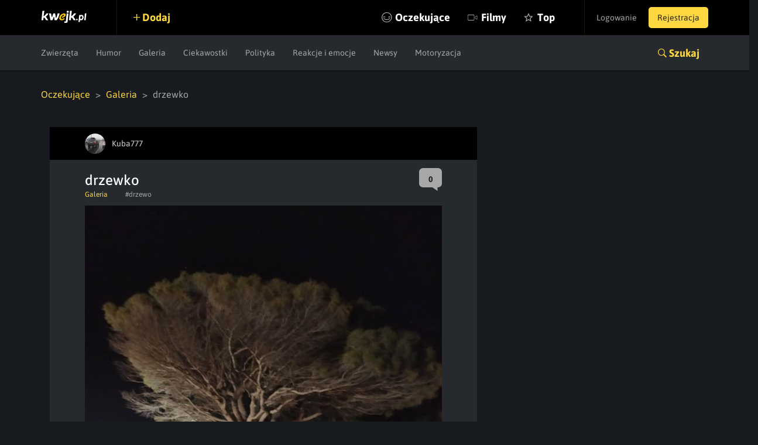

--- FILE ---
content_type: text/html; charset=utf-8
request_url: https://www.google.com/recaptcha/api2/anchor?ar=1&k=6LeiqDAUAAAAAPKE18w_fXUMdgFLqVmCbZqdWyyF&co=aHR0cHM6Ly9rd2Vqay5wbDo0NDM.&hl=en&v=PoyoqOPhxBO7pBk68S4YbpHZ&size=normal&anchor-ms=20000&execute-ms=30000&cb=7ieesa9xsfq8
body_size: 49107
content:
<!DOCTYPE HTML><html dir="ltr" lang="en"><head><meta http-equiv="Content-Type" content="text/html; charset=UTF-8">
<meta http-equiv="X-UA-Compatible" content="IE=edge">
<title>reCAPTCHA</title>
<style type="text/css">
/* cyrillic-ext */
@font-face {
  font-family: 'Roboto';
  font-style: normal;
  font-weight: 400;
  font-stretch: 100%;
  src: url(//fonts.gstatic.com/s/roboto/v48/KFO7CnqEu92Fr1ME7kSn66aGLdTylUAMa3GUBHMdazTgWw.woff2) format('woff2');
  unicode-range: U+0460-052F, U+1C80-1C8A, U+20B4, U+2DE0-2DFF, U+A640-A69F, U+FE2E-FE2F;
}
/* cyrillic */
@font-face {
  font-family: 'Roboto';
  font-style: normal;
  font-weight: 400;
  font-stretch: 100%;
  src: url(//fonts.gstatic.com/s/roboto/v48/KFO7CnqEu92Fr1ME7kSn66aGLdTylUAMa3iUBHMdazTgWw.woff2) format('woff2');
  unicode-range: U+0301, U+0400-045F, U+0490-0491, U+04B0-04B1, U+2116;
}
/* greek-ext */
@font-face {
  font-family: 'Roboto';
  font-style: normal;
  font-weight: 400;
  font-stretch: 100%;
  src: url(//fonts.gstatic.com/s/roboto/v48/KFO7CnqEu92Fr1ME7kSn66aGLdTylUAMa3CUBHMdazTgWw.woff2) format('woff2');
  unicode-range: U+1F00-1FFF;
}
/* greek */
@font-face {
  font-family: 'Roboto';
  font-style: normal;
  font-weight: 400;
  font-stretch: 100%;
  src: url(//fonts.gstatic.com/s/roboto/v48/KFO7CnqEu92Fr1ME7kSn66aGLdTylUAMa3-UBHMdazTgWw.woff2) format('woff2');
  unicode-range: U+0370-0377, U+037A-037F, U+0384-038A, U+038C, U+038E-03A1, U+03A3-03FF;
}
/* math */
@font-face {
  font-family: 'Roboto';
  font-style: normal;
  font-weight: 400;
  font-stretch: 100%;
  src: url(//fonts.gstatic.com/s/roboto/v48/KFO7CnqEu92Fr1ME7kSn66aGLdTylUAMawCUBHMdazTgWw.woff2) format('woff2');
  unicode-range: U+0302-0303, U+0305, U+0307-0308, U+0310, U+0312, U+0315, U+031A, U+0326-0327, U+032C, U+032F-0330, U+0332-0333, U+0338, U+033A, U+0346, U+034D, U+0391-03A1, U+03A3-03A9, U+03B1-03C9, U+03D1, U+03D5-03D6, U+03F0-03F1, U+03F4-03F5, U+2016-2017, U+2034-2038, U+203C, U+2040, U+2043, U+2047, U+2050, U+2057, U+205F, U+2070-2071, U+2074-208E, U+2090-209C, U+20D0-20DC, U+20E1, U+20E5-20EF, U+2100-2112, U+2114-2115, U+2117-2121, U+2123-214F, U+2190, U+2192, U+2194-21AE, U+21B0-21E5, U+21F1-21F2, U+21F4-2211, U+2213-2214, U+2216-22FF, U+2308-230B, U+2310, U+2319, U+231C-2321, U+2336-237A, U+237C, U+2395, U+239B-23B7, U+23D0, U+23DC-23E1, U+2474-2475, U+25AF, U+25B3, U+25B7, U+25BD, U+25C1, U+25CA, U+25CC, U+25FB, U+266D-266F, U+27C0-27FF, U+2900-2AFF, U+2B0E-2B11, U+2B30-2B4C, U+2BFE, U+3030, U+FF5B, U+FF5D, U+1D400-1D7FF, U+1EE00-1EEFF;
}
/* symbols */
@font-face {
  font-family: 'Roboto';
  font-style: normal;
  font-weight: 400;
  font-stretch: 100%;
  src: url(//fonts.gstatic.com/s/roboto/v48/KFO7CnqEu92Fr1ME7kSn66aGLdTylUAMaxKUBHMdazTgWw.woff2) format('woff2');
  unicode-range: U+0001-000C, U+000E-001F, U+007F-009F, U+20DD-20E0, U+20E2-20E4, U+2150-218F, U+2190, U+2192, U+2194-2199, U+21AF, U+21E6-21F0, U+21F3, U+2218-2219, U+2299, U+22C4-22C6, U+2300-243F, U+2440-244A, U+2460-24FF, U+25A0-27BF, U+2800-28FF, U+2921-2922, U+2981, U+29BF, U+29EB, U+2B00-2BFF, U+4DC0-4DFF, U+FFF9-FFFB, U+10140-1018E, U+10190-1019C, U+101A0, U+101D0-101FD, U+102E0-102FB, U+10E60-10E7E, U+1D2C0-1D2D3, U+1D2E0-1D37F, U+1F000-1F0FF, U+1F100-1F1AD, U+1F1E6-1F1FF, U+1F30D-1F30F, U+1F315, U+1F31C, U+1F31E, U+1F320-1F32C, U+1F336, U+1F378, U+1F37D, U+1F382, U+1F393-1F39F, U+1F3A7-1F3A8, U+1F3AC-1F3AF, U+1F3C2, U+1F3C4-1F3C6, U+1F3CA-1F3CE, U+1F3D4-1F3E0, U+1F3ED, U+1F3F1-1F3F3, U+1F3F5-1F3F7, U+1F408, U+1F415, U+1F41F, U+1F426, U+1F43F, U+1F441-1F442, U+1F444, U+1F446-1F449, U+1F44C-1F44E, U+1F453, U+1F46A, U+1F47D, U+1F4A3, U+1F4B0, U+1F4B3, U+1F4B9, U+1F4BB, U+1F4BF, U+1F4C8-1F4CB, U+1F4D6, U+1F4DA, U+1F4DF, U+1F4E3-1F4E6, U+1F4EA-1F4ED, U+1F4F7, U+1F4F9-1F4FB, U+1F4FD-1F4FE, U+1F503, U+1F507-1F50B, U+1F50D, U+1F512-1F513, U+1F53E-1F54A, U+1F54F-1F5FA, U+1F610, U+1F650-1F67F, U+1F687, U+1F68D, U+1F691, U+1F694, U+1F698, U+1F6AD, U+1F6B2, U+1F6B9-1F6BA, U+1F6BC, U+1F6C6-1F6CF, U+1F6D3-1F6D7, U+1F6E0-1F6EA, U+1F6F0-1F6F3, U+1F6F7-1F6FC, U+1F700-1F7FF, U+1F800-1F80B, U+1F810-1F847, U+1F850-1F859, U+1F860-1F887, U+1F890-1F8AD, U+1F8B0-1F8BB, U+1F8C0-1F8C1, U+1F900-1F90B, U+1F93B, U+1F946, U+1F984, U+1F996, U+1F9E9, U+1FA00-1FA6F, U+1FA70-1FA7C, U+1FA80-1FA89, U+1FA8F-1FAC6, U+1FACE-1FADC, U+1FADF-1FAE9, U+1FAF0-1FAF8, U+1FB00-1FBFF;
}
/* vietnamese */
@font-face {
  font-family: 'Roboto';
  font-style: normal;
  font-weight: 400;
  font-stretch: 100%;
  src: url(//fonts.gstatic.com/s/roboto/v48/KFO7CnqEu92Fr1ME7kSn66aGLdTylUAMa3OUBHMdazTgWw.woff2) format('woff2');
  unicode-range: U+0102-0103, U+0110-0111, U+0128-0129, U+0168-0169, U+01A0-01A1, U+01AF-01B0, U+0300-0301, U+0303-0304, U+0308-0309, U+0323, U+0329, U+1EA0-1EF9, U+20AB;
}
/* latin-ext */
@font-face {
  font-family: 'Roboto';
  font-style: normal;
  font-weight: 400;
  font-stretch: 100%;
  src: url(//fonts.gstatic.com/s/roboto/v48/KFO7CnqEu92Fr1ME7kSn66aGLdTylUAMa3KUBHMdazTgWw.woff2) format('woff2');
  unicode-range: U+0100-02BA, U+02BD-02C5, U+02C7-02CC, U+02CE-02D7, U+02DD-02FF, U+0304, U+0308, U+0329, U+1D00-1DBF, U+1E00-1E9F, U+1EF2-1EFF, U+2020, U+20A0-20AB, U+20AD-20C0, U+2113, U+2C60-2C7F, U+A720-A7FF;
}
/* latin */
@font-face {
  font-family: 'Roboto';
  font-style: normal;
  font-weight: 400;
  font-stretch: 100%;
  src: url(//fonts.gstatic.com/s/roboto/v48/KFO7CnqEu92Fr1ME7kSn66aGLdTylUAMa3yUBHMdazQ.woff2) format('woff2');
  unicode-range: U+0000-00FF, U+0131, U+0152-0153, U+02BB-02BC, U+02C6, U+02DA, U+02DC, U+0304, U+0308, U+0329, U+2000-206F, U+20AC, U+2122, U+2191, U+2193, U+2212, U+2215, U+FEFF, U+FFFD;
}
/* cyrillic-ext */
@font-face {
  font-family: 'Roboto';
  font-style: normal;
  font-weight: 500;
  font-stretch: 100%;
  src: url(//fonts.gstatic.com/s/roboto/v48/KFO7CnqEu92Fr1ME7kSn66aGLdTylUAMa3GUBHMdazTgWw.woff2) format('woff2');
  unicode-range: U+0460-052F, U+1C80-1C8A, U+20B4, U+2DE0-2DFF, U+A640-A69F, U+FE2E-FE2F;
}
/* cyrillic */
@font-face {
  font-family: 'Roboto';
  font-style: normal;
  font-weight: 500;
  font-stretch: 100%;
  src: url(//fonts.gstatic.com/s/roboto/v48/KFO7CnqEu92Fr1ME7kSn66aGLdTylUAMa3iUBHMdazTgWw.woff2) format('woff2');
  unicode-range: U+0301, U+0400-045F, U+0490-0491, U+04B0-04B1, U+2116;
}
/* greek-ext */
@font-face {
  font-family: 'Roboto';
  font-style: normal;
  font-weight: 500;
  font-stretch: 100%;
  src: url(//fonts.gstatic.com/s/roboto/v48/KFO7CnqEu92Fr1ME7kSn66aGLdTylUAMa3CUBHMdazTgWw.woff2) format('woff2');
  unicode-range: U+1F00-1FFF;
}
/* greek */
@font-face {
  font-family: 'Roboto';
  font-style: normal;
  font-weight: 500;
  font-stretch: 100%;
  src: url(//fonts.gstatic.com/s/roboto/v48/KFO7CnqEu92Fr1ME7kSn66aGLdTylUAMa3-UBHMdazTgWw.woff2) format('woff2');
  unicode-range: U+0370-0377, U+037A-037F, U+0384-038A, U+038C, U+038E-03A1, U+03A3-03FF;
}
/* math */
@font-face {
  font-family: 'Roboto';
  font-style: normal;
  font-weight: 500;
  font-stretch: 100%;
  src: url(//fonts.gstatic.com/s/roboto/v48/KFO7CnqEu92Fr1ME7kSn66aGLdTylUAMawCUBHMdazTgWw.woff2) format('woff2');
  unicode-range: U+0302-0303, U+0305, U+0307-0308, U+0310, U+0312, U+0315, U+031A, U+0326-0327, U+032C, U+032F-0330, U+0332-0333, U+0338, U+033A, U+0346, U+034D, U+0391-03A1, U+03A3-03A9, U+03B1-03C9, U+03D1, U+03D5-03D6, U+03F0-03F1, U+03F4-03F5, U+2016-2017, U+2034-2038, U+203C, U+2040, U+2043, U+2047, U+2050, U+2057, U+205F, U+2070-2071, U+2074-208E, U+2090-209C, U+20D0-20DC, U+20E1, U+20E5-20EF, U+2100-2112, U+2114-2115, U+2117-2121, U+2123-214F, U+2190, U+2192, U+2194-21AE, U+21B0-21E5, U+21F1-21F2, U+21F4-2211, U+2213-2214, U+2216-22FF, U+2308-230B, U+2310, U+2319, U+231C-2321, U+2336-237A, U+237C, U+2395, U+239B-23B7, U+23D0, U+23DC-23E1, U+2474-2475, U+25AF, U+25B3, U+25B7, U+25BD, U+25C1, U+25CA, U+25CC, U+25FB, U+266D-266F, U+27C0-27FF, U+2900-2AFF, U+2B0E-2B11, U+2B30-2B4C, U+2BFE, U+3030, U+FF5B, U+FF5D, U+1D400-1D7FF, U+1EE00-1EEFF;
}
/* symbols */
@font-face {
  font-family: 'Roboto';
  font-style: normal;
  font-weight: 500;
  font-stretch: 100%;
  src: url(//fonts.gstatic.com/s/roboto/v48/KFO7CnqEu92Fr1ME7kSn66aGLdTylUAMaxKUBHMdazTgWw.woff2) format('woff2');
  unicode-range: U+0001-000C, U+000E-001F, U+007F-009F, U+20DD-20E0, U+20E2-20E4, U+2150-218F, U+2190, U+2192, U+2194-2199, U+21AF, U+21E6-21F0, U+21F3, U+2218-2219, U+2299, U+22C4-22C6, U+2300-243F, U+2440-244A, U+2460-24FF, U+25A0-27BF, U+2800-28FF, U+2921-2922, U+2981, U+29BF, U+29EB, U+2B00-2BFF, U+4DC0-4DFF, U+FFF9-FFFB, U+10140-1018E, U+10190-1019C, U+101A0, U+101D0-101FD, U+102E0-102FB, U+10E60-10E7E, U+1D2C0-1D2D3, U+1D2E0-1D37F, U+1F000-1F0FF, U+1F100-1F1AD, U+1F1E6-1F1FF, U+1F30D-1F30F, U+1F315, U+1F31C, U+1F31E, U+1F320-1F32C, U+1F336, U+1F378, U+1F37D, U+1F382, U+1F393-1F39F, U+1F3A7-1F3A8, U+1F3AC-1F3AF, U+1F3C2, U+1F3C4-1F3C6, U+1F3CA-1F3CE, U+1F3D4-1F3E0, U+1F3ED, U+1F3F1-1F3F3, U+1F3F5-1F3F7, U+1F408, U+1F415, U+1F41F, U+1F426, U+1F43F, U+1F441-1F442, U+1F444, U+1F446-1F449, U+1F44C-1F44E, U+1F453, U+1F46A, U+1F47D, U+1F4A3, U+1F4B0, U+1F4B3, U+1F4B9, U+1F4BB, U+1F4BF, U+1F4C8-1F4CB, U+1F4D6, U+1F4DA, U+1F4DF, U+1F4E3-1F4E6, U+1F4EA-1F4ED, U+1F4F7, U+1F4F9-1F4FB, U+1F4FD-1F4FE, U+1F503, U+1F507-1F50B, U+1F50D, U+1F512-1F513, U+1F53E-1F54A, U+1F54F-1F5FA, U+1F610, U+1F650-1F67F, U+1F687, U+1F68D, U+1F691, U+1F694, U+1F698, U+1F6AD, U+1F6B2, U+1F6B9-1F6BA, U+1F6BC, U+1F6C6-1F6CF, U+1F6D3-1F6D7, U+1F6E0-1F6EA, U+1F6F0-1F6F3, U+1F6F7-1F6FC, U+1F700-1F7FF, U+1F800-1F80B, U+1F810-1F847, U+1F850-1F859, U+1F860-1F887, U+1F890-1F8AD, U+1F8B0-1F8BB, U+1F8C0-1F8C1, U+1F900-1F90B, U+1F93B, U+1F946, U+1F984, U+1F996, U+1F9E9, U+1FA00-1FA6F, U+1FA70-1FA7C, U+1FA80-1FA89, U+1FA8F-1FAC6, U+1FACE-1FADC, U+1FADF-1FAE9, U+1FAF0-1FAF8, U+1FB00-1FBFF;
}
/* vietnamese */
@font-face {
  font-family: 'Roboto';
  font-style: normal;
  font-weight: 500;
  font-stretch: 100%;
  src: url(//fonts.gstatic.com/s/roboto/v48/KFO7CnqEu92Fr1ME7kSn66aGLdTylUAMa3OUBHMdazTgWw.woff2) format('woff2');
  unicode-range: U+0102-0103, U+0110-0111, U+0128-0129, U+0168-0169, U+01A0-01A1, U+01AF-01B0, U+0300-0301, U+0303-0304, U+0308-0309, U+0323, U+0329, U+1EA0-1EF9, U+20AB;
}
/* latin-ext */
@font-face {
  font-family: 'Roboto';
  font-style: normal;
  font-weight: 500;
  font-stretch: 100%;
  src: url(//fonts.gstatic.com/s/roboto/v48/KFO7CnqEu92Fr1ME7kSn66aGLdTylUAMa3KUBHMdazTgWw.woff2) format('woff2');
  unicode-range: U+0100-02BA, U+02BD-02C5, U+02C7-02CC, U+02CE-02D7, U+02DD-02FF, U+0304, U+0308, U+0329, U+1D00-1DBF, U+1E00-1E9F, U+1EF2-1EFF, U+2020, U+20A0-20AB, U+20AD-20C0, U+2113, U+2C60-2C7F, U+A720-A7FF;
}
/* latin */
@font-face {
  font-family: 'Roboto';
  font-style: normal;
  font-weight: 500;
  font-stretch: 100%;
  src: url(//fonts.gstatic.com/s/roboto/v48/KFO7CnqEu92Fr1ME7kSn66aGLdTylUAMa3yUBHMdazQ.woff2) format('woff2');
  unicode-range: U+0000-00FF, U+0131, U+0152-0153, U+02BB-02BC, U+02C6, U+02DA, U+02DC, U+0304, U+0308, U+0329, U+2000-206F, U+20AC, U+2122, U+2191, U+2193, U+2212, U+2215, U+FEFF, U+FFFD;
}
/* cyrillic-ext */
@font-face {
  font-family: 'Roboto';
  font-style: normal;
  font-weight: 900;
  font-stretch: 100%;
  src: url(//fonts.gstatic.com/s/roboto/v48/KFO7CnqEu92Fr1ME7kSn66aGLdTylUAMa3GUBHMdazTgWw.woff2) format('woff2');
  unicode-range: U+0460-052F, U+1C80-1C8A, U+20B4, U+2DE0-2DFF, U+A640-A69F, U+FE2E-FE2F;
}
/* cyrillic */
@font-face {
  font-family: 'Roboto';
  font-style: normal;
  font-weight: 900;
  font-stretch: 100%;
  src: url(//fonts.gstatic.com/s/roboto/v48/KFO7CnqEu92Fr1ME7kSn66aGLdTylUAMa3iUBHMdazTgWw.woff2) format('woff2');
  unicode-range: U+0301, U+0400-045F, U+0490-0491, U+04B0-04B1, U+2116;
}
/* greek-ext */
@font-face {
  font-family: 'Roboto';
  font-style: normal;
  font-weight: 900;
  font-stretch: 100%;
  src: url(//fonts.gstatic.com/s/roboto/v48/KFO7CnqEu92Fr1ME7kSn66aGLdTylUAMa3CUBHMdazTgWw.woff2) format('woff2');
  unicode-range: U+1F00-1FFF;
}
/* greek */
@font-face {
  font-family: 'Roboto';
  font-style: normal;
  font-weight: 900;
  font-stretch: 100%;
  src: url(//fonts.gstatic.com/s/roboto/v48/KFO7CnqEu92Fr1ME7kSn66aGLdTylUAMa3-UBHMdazTgWw.woff2) format('woff2');
  unicode-range: U+0370-0377, U+037A-037F, U+0384-038A, U+038C, U+038E-03A1, U+03A3-03FF;
}
/* math */
@font-face {
  font-family: 'Roboto';
  font-style: normal;
  font-weight: 900;
  font-stretch: 100%;
  src: url(//fonts.gstatic.com/s/roboto/v48/KFO7CnqEu92Fr1ME7kSn66aGLdTylUAMawCUBHMdazTgWw.woff2) format('woff2');
  unicode-range: U+0302-0303, U+0305, U+0307-0308, U+0310, U+0312, U+0315, U+031A, U+0326-0327, U+032C, U+032F-0330, U+0332-0333, U+0338, U+033A, U+0346, U+034D, U+0391-03A1, U+03A3-03A9, U+03B1-03C9, U+03D1, U+03D5-03D6, U+03F0-03F1, U+03F4-03F5, U+2016-2017, U+2034-2038, U+203C, U+2040, U+2043, U+2047, U+2050, U+2057, U+205F, U+2070-2071, U+2074-208E, U+2090-209C, U+20D0-20DC, U+20E1, U+20E5-20EF, U+2100-2112, U+2114-2115, U+2117-2121, U+2123-214F, U+2190, U+2192, U+2194-21AE, U+21B0-21E5, U+21F1-21F2, U+21F4-2211, U+2213-2214, U+2216-22FF, U+2308-230B, U+2310, U+2319, U+231C-2321, U+2336-237A, U+237C, U+2395, U+239B-23B7, U+23D0, U+23DC-23E1, U+2474-2475, U+25AF, U+25B3, U+25B7, U+25BD, U+25C1, U+25CA, U+25CC, U+25FB, U+266D-266F, U+27C0-27FF, U+2900-2AFF, U+2B0E-2B11, U+2B30-2B4C, U+2BFE, U+3030, U+FF5B, U+FF5D, U+1D400-1D7FF, U+1EE00-1EEFF;
}
/* symbols */
@font-face {
  font-family: 'Roboto';
  font-style: normal;
  font-weight: 900;
  font-stretch: 100%;
  src: url(//fonts.gstatic.com/s/roboto/v48/KFO7CnqEu92Fr1ME7kSn66aGLdTylUAMaxKUBHMdazTgWw.woff2) format('woff2');
  unicode-range: U+0001-000C, U+000E-001F, U+007F-009F, U+20DD-20E0, U+20E2-20E4, U+2150-218F, U+2190, U+2192, U+2194-2199, U+21AF, U+21E6-21F0, U+21F3, U+2218-2219, U+2299, U+22C4-22C6, U+2300-243F, U+2440-244A, U+2460-24FF, U+25A0-27BF, U+2800-28FF, U+2921-2922, U+2981, U+29BF, U+29EB, U+2B00-2BFF, U+4DC0-4DFF, U+FFF9-FFFB, U+10140-1018E, U+10190-1019C, U+101A0, U+101D0-101FD, U+102E0-102FB, U+10E60-10E7E, U+1D2C0-1D2D3, U+1D2E0-1D37F, U+1F000-1F0FF, U+1F100-1F1AD, U+1F1E6-1F1FF, U+1F30D-1F30F, U+1F315, U+1F31C, U+1F31E, U+1F320-1F32C, U+1F336, U+1F378, U+1F37D, U+1F382, U+1F393-1F39F, U+1F3A7-1F3A8, U+1F3AC-1F3AF, U+1F3C2, U+1F3C4-1F3C6, U+1F3CA-1F3CE, U+1F3D4-1F3E0, U+1F3ED, U+1F3F1-1F3F3, U+1F3F5-1F3F7, U+1F408, U+1F415, U+1F41F, U+1F426, U+1F43F, U+1F441-1F442, U+1F444, U+1F446-1F449, U+1F44C-1F44E, U+1F453, U+1F46A, U+1F47D, U+1F4A3, U+1F4B0, U+1F4B3, U+1F4B9, U+1F4BB, U+1F4BF, U+1F4C8-1F4CB, U+1F4D6, U+1F4DA, U+1F4DF, U+1F4E3-1F4E6, U+1F4EA-1F4ED, U+1F4F7, U+1F4F9-1F4FB, U+1F4FD-1F4FE, U+1F503, U+1F507-1F50B, U+1F50D, U+1F512-1F513, U+1F53E-1F54A, U+1F54F-1F5FA, U+1F610, U+1F650-1F67F, U+1F687, U+1F68D, U+1F691, U+1F694, U+1F698, U+1F6AD, U+1F6B2, U+1F6B9-1F6BA, U+1F6BC, U+1F6C6-1F6CF, U+1F6D3-1F6D7, U+1F6E0-1F6EA, U+1F6F0-1F6F3, U+1F6F7-1F6FC, U+1F700-1F7FF, U+1F800-1F80B, U+1F810-1F847, U+1F850-1F859, U+1F860-1F887, U+1F890-1F8AD, U+1F8B0-1F8BB, U+1F8C0-1F8C1, U+1F900-1F90B, U+1F93B, U+1F946, U+1F984, U+1F996, U+1F9E9, U+1FA00-1FA6F, U+1FA70-1FA7C, U+1FA80-1FA89, U+1FA8F-1FAC6, U+1FACE-1FADC, U+1FADF-1FAE9, U+1FAF0-1FAF8, U+1FB00-1FBFF;
}
/* vietnamese */
@font-face {
  font-family: 'Roboto';
  font-style: normal;
  font-weight: 900;
  font-stretch: 100%;
  src: url(//fonts.gstatic.com/s/roboto/v48/KFO7CnqEu92Fr1ME7kSn66aGLdTylUAMa3OUBHMdazTgWw.woff2) format('woff2');
  unicode-range: U+0102-0103, U+0110-0111, U+0128-0129, U+0168-0169, U+01A0-01A1, U+01AF-01B0, U+0300-0301, U+0303-0304, U+0308-0309, U+0323, U+0329, U+1EA0-1EF9, U+20AB;
}
/* latin-ext */
@font-face {
  font-family: 'Roboto';
  font-style: normal;
  font-weight: 900;
  font-stretch: 100%;
  src: url(//fonts.gstatic.com/s/roboto/v48/KFO7CnqEu92Fr1ME7kSn66aGLdTylUAMa3KUBHMdazTgWw.woff2) format('woff2');
  unicode-range: U+0100-02BA, U+02BD-02C5, U+02C7-02CC, U+02CE-02D7, U+02DD-02FF, U+0304, U+0308, U+0329, U+1D00-1DBF, U+1E00-1E9F, U+1EF2-1EFF, U+2020, U+20A0-20AB, U+20AD-20C0, U+2113, U+2C60-2C7F, U+A720-A7FF;
}
/* latin */
@font-face {
  font-family: 'Roboto';
  font-style: normal;
  font-weight: 900;
  font-stretch: 100%;
  src: url(//fonts.gstatic.com/s/roboto/v48/KFO7CnqEu92Fr1ME7kSn66aGLdTylUAMa3yUBHMdazQ.woff2) format('woff2');
  unicode-range: U+0000-00FF, U+0131, U+0152-0153, U+02BB-02BC, U+02C6, U+02DA, U+02DC, U+0304, U+0308, U+0329, U+2000-206F, U+20AC, U+2122, U+2191, U+2193, U+2212, U+2215, U+FEFF, U+FFFD;
}

</style>
<link rel="stylesheet" type="text/css" href="https://www.gstatic.com/recaptcha/releases/PoyoqOPhxBO7pBk68S4YbpHZ/styles__ltr.css">
<script nonce="BzminsLjkZ4eVrVG_jmCnQ" type="text/javascript">window['__recaptcha_api'] = 'https://www.google.com/recaptcha/api2/';</script>
<script type="text/javascript" src="https://www.gstatic.com/recaptcha/releases/PoyoqOPhxBO7pBk68S4YbpHZ/recaptcha__en.js" nonce="BzminsLjkZ4eVrVG_jmCnQ">
      
    </script></head>
<body><div id="rc-anchor-alert" class="rc-anchor-alert"></div>
<input type="hidden" id="recaptcha-token" value="[base64]">
<script type="text/javascript" nonce="BzminsLjkZ4eVrVG_jmCnQ">
      recaptcha.anchor.Main.init("[\x22ainput\x22,[\x22bgdata\x22,\x22\x22,\[base64]/[base64]/[base64]/ZyhXLGgpOnEoW04sMjEsbF0sVywwKSxoKSxmYWxzZSxmYWxzZSl9Y2F0Y2goayl7RygzNTgsVyk/[base64]/[base64]/[base64]/[base64]/[base64]/[base64]/[base64]/bmV3IEJbT10oRFswXSk6dz09Mj9uZXcgQltPXShEWzBdLERbMV0pOnc9PTM/bmV3IEJbT10oRFswXSxEWzFdLERbMl0pOnc9PTQ/[base64]/[base64]/[base64]/[base64]/[base64]\\u003d\x22,\[base64]\\u003d\\u003d\x22,\x22w79lwoZKGlHCscOKwrXDm8OZwqJYTSXDkx8mBcOgTMOnw4sDwo/CrsOFO8Osw7PDtXbDsy3CvEbCgljDsMKCAGnDnRpNLmTClsOYwrDDo8K1wofCjsODworDrRlZaAd1wpXDvzNUV3okOkU5fsOswrLChRcKwqvDjwBpwoRXcsKDAMO7wovCgcOnVjvDocKjAVAawonDmcOpdT0Vw6VqbcO6wqvDo8O3wrcTw71lw4/CvMKtBMOkHnIGPcOVwpQXwqDCv8KmUsOHwobDjFjDpsKJXMK8QcKaw6Fvw5XDsAxkw4LDmsOmw4nDglDCgsO5ZsKQKnFEHhkLdy1Zw5V4TMK3PsOmw7HCnMOfw6PDqhfDsMK+B2rCvlLCn8OCwoBkNhMEwq1yw6Rcw53Cj8OHw57Dq8KnfcOWA0Egw6wAwoJ/woAdw4/Dq8OFfSvCpsKTbm/CpSjDozfDtcOBwrLCgcORT8KiasOIw5s5FsOaP8KQw7QHYHbDnV7DgcOzw7HDvkYSGsKDw5gWR1MNTzcvw6/Cu3DCnnwgOGDDt1LCucKEw5XDlcOzw6bCr2hVwr/DlFHDn8Omw4DDrlxtw6tICsOWw5bCh006woHDpMK6w7BtwpfDq3bDqF3DvX/ChMOPwrzDjjrDhMKzRcOOSC/DlMO6TcK9PH9YTsKoYcOFw5jDhsKpe8KNwq3DkcKrYMO0w7l1w6jDq8KMw6NfLX7CgMOEw4tASMOObWjDucOANhjCoDYBacO6PmTDqR40B8OkGcOXbcKzUUgsQRw/w6fDjVIxwpsNIsOtw4vCjcOhw5N6w6xpwrTCg8OdKsOjw5J1ZD3DscOvLsOVwpUMw54mw6LDssOkwrY/worDqcKiw6Nxw4fDmsKLwo7ChMKHw59DIlXDvsOaCsOFwrrDnFRjwpbDk1hGw4ofw5M7LMKqw6IRw4huw7/[base64]/[base64]/[base64]/[base64]/DrsOaRChNw7/[base64]/[base64]/DoMOMwr9GTsK7DcOhw78lwpXCpRrCmcKBw73Cj8OywoBTw6fDhcKHWQdgw5nCqcKNw7YZdcOqZQwxw6QLQETDj8OSw45zQMOOayQVw5vComtEUGNiIMO1wpLDs0duw5wzOcKdOMOiwpnCh2bDkSXCpMO6CcObcBTCkcKMwp/[base64]/Cj8OswrItw5XCiMKJwpxZwp8YXcKeYsKDPxZuwpXDgsONw7vCtFDDsk4/wo/CjVcxNcOUGVs7w4kxwqJWFQrDu2lcw7RHwrLCicK1wrrCoXlkF8Kiw67DpsKgTcOmLcObw4E6wpvCmsOqScOFMsOvR8KUUiPCs0ZKw5XCocKkwqfDh2DDn8Ohw6FtP3DDjVtKw4tDS3LCgXrDh8O7VV5wcMKkNsKCw4zDgUB/w5LCsTfDplzDsMOawpw1SFjCtcKvZxFrwqIYwqg0wrfCtcKHVyJOwr/CosK+w54/QTjDvsO1w4rCh2hrw5LCi8KeAhRJWcK7FMOzw6nDsDPCjMO8wrzCp8KZMsOqX8KhHsOVw6/[base64]/DvUHCllvDjsO0NsK4w6HDthrDuMKSaC3DkxZSw4wjYcKMwp7DhMObJ8KIwr3DosKXEGfCuEvCuz/[base64]/DrStleFw5w75oX8Khw6F3XhjCp8O1ScKdHMOvHMKOGXl/RCHDu1LDu8OsecKmOcOawq/CpxzCvcKLQjY4EkrCncKJSxVIGnEYfcK8w4TDiFXCmA3DgzYcwqw7wqHDjCHDk2h+ccOuw5XDq0TDuMOEPD3CgCtXwrbDgsOEwpRtwrk6ccOywo3DtsObI2MXQmzCnj85wr0fwqJ3NMK/w6/DicO6w5MHwqAucWIxFUbCg8KfJx/ChcONAMKeTxXCo8KQw5TDm8KNN8OTwrFAVxQ3wrTDvsKGcVPCucK+w7jCh8OpwoY4GsKgRHwHC0JcDMOhaMK1VcOTRBbCpRLDusOAw59GWwnDisOZw4/DqR0EZMOuwrhLw7Vuw7MYwr/CinUOWw3DkUjDjcO/csOmwolawqHDisOewq7DmcO2Hl13GXnDjVh+wpXDizw3B8O8FcKpw7LDoMO+wqHChMKUwoUzd8OBwq3CocKecsKfw5ogWMKSw7zDr8OgecKbHCHClR/DlMOBw69bPmE/ZMKMw7LCt8KZw7Z9w6JQwqg2wo5Twr06w7l1LcK+Nngxwp3Ch8OEwqrDvsKbeTwWwpLCnMOKw7hGUAfCocONwqJiA8KWXjx4NMKtDyBTw6RzBcO0DzRZfcKYwp1ZMsKzTRzCsXU6w6x9wpHDiMO5w73CqU7CmcKOFcKUwqTCjcKXfCjDssK/woDCkBvCslgew5HDjwo3w5hTZwDCjMKbwp3CnEjCjUjCh8KQwphiw4QUw6k4wpEAwpzDuzkeE8OHRsOZw6bCmg9pw6VjwrEBNsO7wprClDbChcK/RcOnccKiwrHDikrDlCUfwqHClsKKwoQjwpl1wqrCt8KINl3DilN/QkHCkjnDnSzDsQsVAj7CnMODIklww5fCgV/DpsKMNsKpI3lzJ8OBR8OIw6PCmnHDj8K8M8Ozw6HChcK0w4xaCnnCrMKPw519w57Dm8OzE8KHN8K2wpHDjMOswr8dSMOMOMK3fcOKw78cw7JaahhmHzXCmMKlBW/Dg8O8wpZNw6HDhsOsZUnDinJfwp3Chg5lMmRFAsO+YcOfYUxew67Cs0oQw63CqhFwHsK/VS/Dn8OiwosGwod0wp8rw7fCkMK+w77DhxXCnxNGw7UtEcO1CVzCoMK+G8KzUADChiICw6jCmmPCnMOOw7/CrkZJBwbCosKhw4dja8KswqFqwq/DiRTChjoMw4Ibw5UEwoDDqjBww4ITM8KCUwpESAfDm8O9QxPCn8Kiwo5xwrsrwqzChsOyw6RxXcO5w6MqVRzDs8KXw6Ifwq0iQcOOwr55D8O/wp/Cj3PDtzHCjsOJwpUDXHt3wrtaW8KENE8DwrVNCcKpwoPCilpJC8KmfsKyScKFFcOFMS/Dm2PDisK3JsO9DEJuw799In3DuMKkwq9sUcKYN8K5w7/DvwTCrT3Dnyx5IMKsFMKOwqfDrF7ClQZDbGLDrAUgw4djw5J9w7XCpl7Ch8OIAWHCi8OXwrNEQ8KzwrjCvjLDvMK1wroUw6pzUcK/Y8O2I8K9IcKZNsOlbmTCn2TCp8Obw43DiS7DtjkSw6AnPlrDocKBw4jDucOYQkvDmFvDqMK4w7nDnV1Cd8KWwpl7w7DDkSTDqMKhwoE2wrU/b1nCvE4AUT3DrMOHZcOCIMK3wrXDqBAoVMOmwpwiw4fCvHdkf8O7wqxgwrDDvsKjwrFywrYAGyZXw517dinDrMKEw5YLw7nDrCMowq1BTglQGnTCg05bwpbDkMK8RMKALsOKQiTCn8Omw4zCscKlw6REwplEJTnDoDvDlE8lworDikYbKWvDkFNIeSYdw6/DvsKaw6lXw7DChcOnMcOdBcKcOcKYGEx9wqzDpBDCvD/DuyjCrm3Do8KfOcOPGFMVA2liDMOGw5Fvw4dkQcKJwqDDqXIPLBcswqDCuTMSZBrCnTM5woLDngA6J8OlTMK7wpHCmURPwqFvw7/Dh8KMwpHDvWM0woRzw4VmwoHDtThMw49fKSIQwqoYTsOSw7rDiVEVwrUgDMKAwpTCuMO9w5DCmSI4FScKFxrDnsKQfTfDlC5EZsOaC8OhwoU+w7zDqcOuGGtyWMKMX8OPXcKrw6sTwrLDnMOIDsKsM8OUw5lweBhvw4cBwptHJiItRwzCm8KgdV3Ci8KOwpPCqg/[base64]/wph5esOeB0fCrVvDvUBPwq5WXcK2fg5tw44qwrbDmMOTwq5cVXUcw5prWlDDm8OtQnVnO2c4ZRVQQTsqwppwwrTDtTsFw4QIwoUwwpscw7Q/w5I/wrsww53CswHCvSMVw6/DvmkWBSA8AVgTwppLCWU1DWfCjMOfw4vDj0bDrj/DlhrCmmgvJH9oW8O6wrLDhgVvVcO4w5Zdwp/[base64]/[base64]/DlcKcwp7DrGsbG8KOw7bCn8K2PXpGFHbCosKCYDXDkcKrYsO8woLClgdeJ8KYwqQ7LsOtw59TZcKJCsK/TUZgwqDDkMO7wqXCk3YUwrx9wpXDjSTDvsKiZFVzw618w6dEIwLDucOse0TCkAUTwp9Hw6g4TMO6VAoSw5bDssKTNMKjw65Aw5V/UiwDfDzDrlUyHMOnayjChMOsbMKBUXcVKMOhVMO1w53DmhnChMOkwrQJw7ZdLmpCw6zCsgQURMKRwp0/wojCksKeAWMJw6rDimltwq/DszRkAUjDqnrCo8K+FWBow6fCocOowqQQw7PDlyTCv3vDvkPDsGcwHyPCocKRw5pYB8KCJgR5w5U2w7UswqrDlgkNTMKHw7DCn8KDworDi8OmIcOtPsKaB8OYSsO9K8Ocw5/Co8OXSMKgUWxtw4zCiMK8PcKtQ8Kkaz7DqEvCsMOnwo/DvMO2OTR3w6fDsMOZwqxUw5XCncK+wpXDuMKdP3HDoRbCmk/DvgHCpsKKCTPDt2UKA8OcwoAvbsOefsO9wogFw6bDuwDDp0Nkw5fDhcO4w7APfsKUJjImCcOnNHrChhzDrsOdNSEhWMKhVSEcwoEUe3LDtw5NKHjDo8KRwok6SD/CuFzCihTDgQ04w6xTw4LDlMKawrTCv8Kuw7jDjEvCqsKIOGPCpcOdCMK/woQFFMKVaMO0w4Ajw6wncQLDixbDk3QmY8K9WmjCnzLDuHcCbjVww7khw5NLwpwZw6LDrG3DnsKJw48lR8KgJmnCowkwwoHDgMKAfWNIRcOwRMOAQk/CqcKAMCAyw58cJ8KqV8KGAmdwMcOIw6vDgmBxwrIXw7XCp1HChDjCjBMjY0vChcOCwonCqcKRY0bCnsOsbFI2B2Uqw5bChcKYU8KvLG3CssOBMzJsQwoJw6EXW8Kpw5rCpcKAwp0jRMKjNjEXwr/CuQlhK8KNwpTCiHI2by0/w5fDqMOSdcOyw6jCiFdeA8OCGUrDiw3Dp0YAw7d3M8O6YcOcwqPCkCXDhls/P8O0wqJJbcOiwrbDqsKTw71vdGJQwobCkMO1PRVQFmLClzo8MMKbU8KhD2V/w5zCoh3Dt8KuXsOBesKbY8Oyb8KRJ8OywoRWwolGGSLDij01HUvDrQPDqC4lwq84Ugwpe2YPKTfDrcKxRMOKWcKHw4TDpHvCvAvDs8OHw5vCmXJLw73CrMOkw4lfAcKBc8O5wpnClRrClSXCgR8LfsKrSFnDjSZxXcKYw7cZw6h6QcKsRhAuw5LDnREwZEYzw7zDlcK/C2DCiMOdwqzCjMODwok/B1l/wrjDssKmw5N8DMKNw4bDh8OKLcKDw5DCrMKiwqHCkBI3YMKGwoECw6FqN8K2w5nCtMKJKB/CoMOHSivCucKRBgjCqcKVwofCjXTDsjzCrsOpw5oZw6rClcKodG/DkS3DrGTDjsOuw77DoAvDjjARw6Rhf8OcYcKswrvDoBXDnADDpT/DrQ1tJEARwrsywpXCmQseZ8O2CcO3w4hJWxtXwr5fXH3DmAnDkcOSw77Dg8K9wqEQw4tWw7JffsOrwoMFwpfDsMKvw7IGw7/Cu8K+VMObLsO5HMOAZTMDwpwUw7l1E8Oxwp8GdlTDgMKlIcKRYSvCs8OjwpDDqyfCssKyw4sYwqw6woAGw7fCp28VOcKhe1dXXcK4w7B3Qj1BwrrDmAjCrx0Sw4/DlkrCrkvCsGAGw6czwoHDlV95EGzDkWvClMKXw7Bmw59yAcKWw5HDnGHDncOowoF/w7XCnMOgwqrCvBPDssK3w5UKScO2TirCtcOFw6V2Yn5/w7UtdcOdwrjCkGLDk8Oaw6LCgDXChcKnU17DrDPCmDfCiUlqFMKvPsOtOsKKS8OGw59rSsOqfk58wqdkEcKGw4bDqDkCE0MnaFUewo7Dp8Kvw54AcsOlFAETbz5yfsK/[base64]/CqFNtSsKgGcKsBgjCncOMMz/CuMOEVGLCosKTRmHDj8KCJCbCrwfDhTfCmhTDiinDlT42wrHCn8OgSMOiw708wo0/[base64]/Dv8Olw71dwo/DrcKcw6gKWMOYwqPDoz8ZacKnMsO8JCIRw718Dz/DgcKLR8KRw6dIaMKNWSXDuU7CqcKIwrbCnMKwwqErIsKrdMKqwo/DqMKUw55Mw4fCojjCmsKmwocOCCIJEiAJwpXCicOeZcO4dsKEFxHCgQnChsKGw6wLwr4KIcO8TzJPw6jCosKTbk5AeR/Cg8KwLFnDghNEZ8OwQcKwVQt+wqHDi8Oiw6rDgXMyB8ONw5PCgcOPw6oMw6I3w6d5wr/CkMOIfMO4Z8Okw7dKwpM5HMKOKWQEwobCrzE0w6bCry4/wp/DilzCvHgQw5jCgsOUwq90PwbDlMOGw7wBGsO/ecKrw4kpFcOcK1QBJ2jDgcKxV8OdNMObHiF6S8OKHsKbREpIFA/DssOywp5Of8OfTHURCmBbw7HCrMKpdlXDgW3Dl3bDhjnClsKywo84A8Owwp/CixjCtsODblPDln8UXA5mVMKKSMKgfBDDpzJGw5kpJwjDicKaw7nCjMOsIS4Yw7PCrlAIYyfCpMO+wpLCmsOKw6TDnsKUwqLDh8ORwroNdUHCisKEFSEiFMOCwp8rw4vDosO9w7nDiHPDjMKcwpLCvMK8wpIAV8KEKH/DiMKyecKwWsO9w5fDvTJhwo1Ww5kIfMKaTT/DtMKQw4rCklbDicOxwp7CucOeUjwBw67CpsOIwpzCiml2w6deQ8Kpw6opZsO3wrBtwqR/eH5WXwLDlhh7QEJAw41vwrTCvMKMwr3DggdtwrtPwrI9BVEmwqLDqcOzH8O/Z8Kta8KAeWgUwqhQw5PCmnPCjynClUkeP8OdwoJbEsKTwpBHw73DoU/DpT40w4rDpsOtw5jCqsOSUsOHwrLDksOiwrByV8Orbj9SwpDCjsOaw63Dg35NBmQ5HMKdNELCnsKMXirDjMK6w7bDp8KFw4bCqsO7bMOww77Co8O3bMK0AcKrwo0AUm7CoXxEYcKmw7/DgMKVWMOZa8O9w6MiU0TCnwrCjA1gfShbKHlWHWsaw7Mow7wEwpHCq8KdL8Obw7DDlUVwM345e8K5Qj/Cp8KPw6bDuMK1UWHDl8O+JnDCl8K1HC/CoBlQwqzCgzcQw6vDtThrOhHClMO2dikccXEhwonDkFATAnM9w4J/EMORw7YNWcKQw50Fw7cnUMOnw5LDun0owp7Dq2jCnMOTSmfDvMKbS8OVXcKzwp/DgcObMHxXw5fDrlYoAMK3wqhUWiPDrE0Dw5FIYEByw7LDnm1awoPDkMOgVsKTwq7DhgjDpXY/[base64]/Dq2cawp7CkMKNw6fCssKHwo5KWT7CkcK0wplzF8OwwrzCkivDi8K9woLDqkh2UcORwoElB8Ktwo7CsnEpGErCoEMww6HDlcKJw7kpYRjChSRDw7/CslMGfEHDuDlyQ8O3w7hILMOBTHRzw4jClMKVw5/DmsO6w5fCv3TDscOhwpvClFDDv8Ohw6rCnMKVw59EMBPDnsKXw6HDp8OsDjQaKEDDkMOrw5Q3bcOITsO4w6tHPcO+w61mwrbDuMOiw7/DgMOBwqTCj03DpRvChWbDn8OAf8KfQ8OGVMORw4rDrsOvNyHCmGZpwqQGwp08w6jCg8K1woxbwpvCpVIbcUYnwpF1w6LDsR7DvG91wqbCmCstK1DDvndDwrbCkRrDgMOxY2E4OMKqw4TCh8KGw5ZYG8K/w67CkRXCvxjDqkc/[base64]/w6LCrjk7w4xLw7YPw448bH7DvhnCt2jDsMOlQcO1OsKSw4/Ci8KvwpUowqvDkcK8G8O1w6NRw79waS09ODESwqTCrsKnKjzDpsKld8KsBsKCBFHCmMOvwoPDomUzaBPDo8KUXcOiwrQnWG3DsERlwrzDqjfCriPDn8OUVMKSU13DgWHDpxPDjsOYw4/CrsOIw5/[base64]/Iw3ChXPCjMOeBMKvaUDCnMOPwr3DssOCbXbDtk84wpEdw6rCqHB8wpMWRS3DmcKvOMOTw4DCp2opwoABCzrChArDohUfOMO8cC3CiRvDonHDu8KZK8K4XU7Dt8OwJytVVsKndF/DtMK/SMO/MsOBwqpZc1nDhMKfC8O1EMOgwprDsMKMwp3DslTCmFoTO8OsbUbDu8KiwqtWw5DCpcKewqnClSUtw6EYwo/ChkrCnCV/SAteSsOJw5bDvcKgIsKHScKrQcO+bwpmcyIzOcKPwq1JQgbDrcO9wq7CglN4w6/CgkQVCMO9YnHDj8KCw4vCpsOBUABiGsK3cn3ClDs7w5vDgsOTK8OIwo7DpATCoxTDmGjDkjPCmMOGw6fDp8KCw5wow6TDoxbDjsK2DCtdw5pdwqTDksOqw7LCh8O5wodIwpfDtMKHB1TCvEfCu1tgHcOVd8OYPUxrMzbDhl8kw6AWwq3Dr2gPwoEsw55jDgzCtMKFwp/Dn8Oob8OFE8OYWg/DtFzCulPCu8KTCETCmcKUMz0bwrPCkUHCucKMw4zDqRzCgnMjwoFSZMOJdBMdwqI0GiDCjMO8w7l7w5JpInLDnHBdwr8qwrPDkW3DgsKIw5l2FR3DtRLCoMK6KMKzwqdsw59FN8O0w5vCm1DDoDzDvMOWfcOIF1/DsCIFIsO5AghGw6bCt8OGVgfDuMOKw51fWy/DqsKyw47DgsO6w51UA1vCnxXCqMKtOhlgOsOGAcKYw4bCr8K+Ol0hw4clw6PCh8OBV8OoQMKrwo4dShnDnUwXKcOnw41Qw7/Dk8ODTMKywq7DlH9yU0/DksKjw5zCnBXDoMOSesOuEsOfeBfDpsOZwoDDi8OqwqXDr8K7cQfDrzZ/[base64]/Ci8KefcKaLQoFwrjCtsOvFgJ7wr01w7puZRTDvMOZw6M4asOVwr7Clx1wNcOHwrLDgA95wqx0F8OjQnXCqlzCkMOOw5R3wrXCsMKAwp/CpMOhdGjDo8ONwoU9D8Kaw5bDuyB0wpY0cUMRwrRwwqrDp8OPQnIjw4xwwqvDpsKkR8Odw6Ejw6h/CMK7woh9wpDDsjcBLiY3w4Agw4nCp8Okwp3Cs0YrwrNNw73Cu2nDisOPw4E8F8OOTmXCojBUV33CvcO+GMKDw7dXUlTCgyEudsOOwq3Cu8KBwqjDt8KAwr/[base64]/DuGMyHMOgwrbDvVTCsHPCgsOtUHrCvCHDjcOkG3jDhUIgU8OFwpPDjRMhejDCg8KQw7YwfVd2wq7DlB/DtG5aIHtQw63ChwlgQE1lG1LCs0J3wpjDrHTCtS3DnMKiwqTDrnMywoBlQMORw77Dk8KYwozDqkUkw5B8w4nCmcK+W0BYwq/DvMO1w57CuwbDkMKGBC5Ww7xmaR5Iw4/CnRA0w5h0w6oFVMK9e3s5wpZedsO4wrAwccKxwrjDs8KHwq8Uw4/DksKUbsOFw4fDmcO1PMOXb8KTw5oVwrvDiD5RHk/ChA4WNjbDlMKnwr7DscO/wqbCkMOpwqrCoFNgw5bClcKVw5HCrTRdLcKFSBQAAD3DiS7DkGTCqMKLVsOhRxtNPcKFw74McsKmLsODwog8I8KVwqTDi8KvwogKZ05/ei0lw4jDlSYLQMObWnbDt8OabVPDkSPCtMKxw78Hw5vCk8O5wqcgVcKKw7krwrvCl0TCqsO1wqQVW8OFQ1jDpMORVUdlwotJYU/Dq8KPw5DDsMOZwrUkWsK1PTkJw6sLw7BEw4bDiUU/PcKjwo/[base64]/Cv2ZpTsKOw7rDiMOZw4/[base64]/Ct0AdGiMyw4TChMKoaMOXw5TDjcOtwqnCoMKBwqg9wrtMPR1ycsOxwqTDtDIAw4LCrsKlPcKAw5jDr8KUwpbDoMOUw7nDp8KnwofDixTClk/CqsKQwpsmUsKtwpA3NyXDsS47ZQrCvsKeD8KcaMOtwqHDjx1YJcKUIGTCisK5A8Kkw7JawqFzw7ZyYcKaw5thc8OWDQVVwqx5wr/Dk27DmFxvHiTCsz7DsG5vw5Izw7rCkkJOwq7Dg8KAw6cwKX/[base64]/Dm0vDmsKXwpnDi8KQw70Qw7zCnVjCiihvwqrCisKuCkpYw7BEw67CpW4WbsObUsO/X8OsTsO0w6fDr37DsMO0w4XDs0oxLMKgOcOkHG3DkQFWXMONT8KDwr/Ck1sec3LDvsKNwq7Dl8OzwoMROyPDiwvCmQEGG05DwqgJGsOvw4XDsMK7wqTCtsOcw53CuMKVccKKw6A+NcKtPjUBUAPCj8OGw55mwqgkwq8jQ8OCwpDDqSNtwowHZ1t5wrd/wrlhJsKlYsOdw5/CpcOGw6l1w7jCocO0w7DDnsO7TWfDgiHCpSBmc2t0GGnCk8OzUsKme8KsCsOqHMOvR8OWdsO4w67ChFw2VMKPMXoGw4vDhDzChMOawpnChBPDnRIPw6I3wqPCkGc+w4PCmMO9wo/CsHnDm1TCrR7CuUwUw4LCtHpMEMKhVW7DgsK1GcKsw4nCpwwRY8KCMHrCn0fCnEwdw6Vrwr/CnwPDiw3DuQ/CmFJmFsOkLsKNe8OsRFzDkMO3wq5hw5fDk8OaworCv8O+wonCssOGwrbDvsORw4kTdUtuQ3HDpMKyB2FqwqEyw7wKwr/[base64]/DtgHCkMOTw6XCtMK/[base64]/DsUwyw7PDpsK5wqsEZ8KYEGLDscOkXXDDpzUUw5ZUwrg0KSrCo19Qw4/CnMKRwq8Xw5Ekwr/Cr2djbcKawoY+wqdfwqh6VALCikrDlgRdwr3CpMKvw6TCuFEUwoZ3GirDixnDocOWYcOowqfDv2/CpMK1wqVwwowFwoQyKnrCowgdIMOLw4YnE0fDkMKAwqdEw68aMsKlWMKzHTISwphOw6MSw7srw5YBw4QvwrbCrcKXMcK3A8O9w5dyHcKQV8KQwpxEwo/DgcO7w5nDqVnDksKtOldCUsKwwq/ChcOsbMOTw6/CoSEJwr0rw714wq7Dg0XDu8OXU8OWUsKaWcOjGcKYHsOgw4/DsXjDusOJwp/CoxbDqRTCvBvCqFbDssKVwoYvMcKkFcOAO8KJw6Qnw5EYw4RXw55hw6VawoICB3hxCMKiwqQNw7TDsQ0sPgYGwqvCgGg4w7cVwp4IwrXCucOhw5jCtQZLw6QQBMKtEMOebcKyZcOyQW/DkjxHXV1hw6DCl8KzYsOHLQjDgsKObMOQw5dYwrPChXbCh8OCwr/CuhTCp8KawqTDt1/DijbCh8OXw5vDssK1F8OxL8Kow5VYO8KUwoUqw67CpMK9WMOtwrvDgktTwr3DrhFSw7F0wqfDlxkswozCs8Oww75GFMKlccO4QS3CpRddUmAwOcOSfMK9w7AKKU/DkzDClG3DucOHwpfDiAoqwq3DmFPCgjfCmcK+C8OlXcK/wqbDgMKsSsKEw7TDjcKVacKDwrBrwoIMXcKdHsKiBMOaw7IJAXXCnsO3w7LDjXtXAx7CvcOeUcOlwqpUF8K7w57Dk8KYwpvClMKOwr7CvTfChsK/WcK2AcKlQsOdw7wsCMOiwq4Yw5Zkw7sNb0fDt8K/Z8OiIyHDgcKkw7jCvkx3wrF8HnVGw6/DuTzClcOFw6cywq4iH3/Cu8KoRsOOV2szH8OdwpvCoH3DgUzCqcKnd8Ksw69Yw4zCpC09w7gZwprDvcO7bR8Dw5NWSsK7D8OwEmpBw63CtcOwSgRNwrPCj2Mpw5pDNsK/wrY9wq1+w4EUPMKCw5g2w7s9X1B8LsO+wrQvwpTCsVgPTkLDkg1EwonDrsO3wqwUw53CtUdlDMKxbcKzVnsQwogXw4LDlcOoLcOCwpoxw71bW8Ktw7NaRRx1Y8KdI8KHw4bDk8OFEMOJamfDmltFOB5XRk15wqzCnMOhEMKUI8ONw7TDqTrCqn/CiAxLwqV0w7TDg0sYMT9JfMOeWjFOw5rDlV3Cm8Opw4UFwpfCn8KnwpDDkMKhw60Rw5rCsXJRw6/[base64]/[base64]/w4XCnsODQHAjEC/CkcKlw6E/[base64]/Dj8O3agrDusK6w7RbDyHCshkRwqR1woFzKMKawpTCkx4aXMKbw6QzwrvDixDCkMOCNcKTNsO+OHzDjDXCo8OSw7TCshQlWMOUwpLCjcOWT33CoMOPw4pcwoXDt8O4DsOmw6HCi8OpwpXCk8OQwprCm8OSUcO0w5/[base64]/CoTIGJcKHwroNwossaGvCiVDCosKywr/[base64]/w6bDg1nClcKOXF9TwphtBMKTE1E7WcK7dsOzwrfDvsOnwpLCtsOaJcKmATp/w67Co8KJw5Zew4fDtXDCnMK4woDDrUbDijbDplRyw5rClEVvw5/CjhHDlXNcwqnDvTTDmMO9fWTCrsO+woJyc8KJGmEIHcKewrB4w5LDmMKRwpjCjglefsO6w4rDnsK2woR7wrYNUMKoN2nDhG3DjMKlwrrCqMKcwoZ1wpTDoUHCvgjCrsKCw6B5AE1ldR/CqlrCgiXChcK4woDDtcOlGcOhScOXwrpUGsKdwoVtw7NXwqYfwoBULcOxw7rCr2XDh8KiRTZELsKTwovCpzZfw4EzU8KnEcK0eRjChydHNk3DqTw6w6hHY8KSFMOQw6DDkWnDhgjDssKYZ8KpwoPCu3jCiFnCrlLDuRVMJMKAwoPCqTAYw7tlwr/CtHNzXnASIxIYwq/DsyTDncOSVRLDpsOTRgZ0w6IiwrJrwqB+wrfDn00uw7LDmD3CmMOnAmfCgjtXwpzClzAtG1XComsmUMKXc37DmiIbwo/[base64]/RcOaw7/Dly1Yw4lNw50owopdw7JEw7htwrUUw67Cli7CiTTCuDzCgVZ2woZkW8Kawo1qDhZGBQgow7tmwrUbw6vDjFFuYMOnQcKKU8KEw4DChF9QSMOLwqTCp8KewpTCm8Ksw5jDlVR2wqYSSSDClsKMwrVnDMKVXmVgwrMpc8OwwprCiX4cwoTCqWXDksO0wqkOCz/CgsOiwpcmY2rDjcOWPcKXRcOFw5xXw68lGk7DlMOtfMKzM8O0GD3DiBdqwoXCvsOGSx3CjnTCvHRDw4/CvXIEHsO/[base64]/CncOEP8KLwqUPdMK+wr0Kw5fDlcKNw4DDiMOVwpzCtsKzUmXCvXp8wqPDokTCn0PCrsKEV8OAw5h4A8Kow693LcOHw6R4IWYGw5MUwrbCqcOmwrbDl8ODUE8KXMOZw7/Cjj/ClMKFT8K5wp7CsMOgw7vCvWvDoMOawpwaK8OxWgMFAcO6cX7Cj0cQa8ORDcOnwphjN8OYwq3Cqh1yO0U/wosjw4jDiMKKwonCqcKWFhtyRMOTw6Upw53DlXtlZ8OYwqnCusO8HzoEFsOswpkGwoPCisKYLEDCqVnCpcK/[base64]/[base64]/[base64]/Ch2/DlQTCk8OATMKgwpQrKEPCk8OoSsKMbMKQb8OXU8O3IcKiw6LCpWlXw6tMLnEIw5NXwrolaUI0OcOQJsOGw5TCh8K5KArDrzBZOmPDjh7CkwnCu8KYQcK/b2vDpQVrZcKTwr3Dl8K/w59rdmV6w4g5V2DDmjVPw45xw4tSwp7CtlPDosOZwqzDlX3DnShhw4zDuMOnY8OyFTvDmcKnw7lmwq7Cr0NXSMKVH8KrwrMfw7AlwopoKsKVcRMfwovDssK8w5HCsEHDhMK2wr4sw7c9c3gywqEMGk5EeMKUwrLDmi/Co8O0KcOfwrlTwqrDsg1CwrTDqMKPwqp/NMKHQ8KDwoMpw6DDj8K0Q8KEDQgMw6R5wonDncOJA8OGwoXCocKLwpTCiSYuJMK+w6Q3dXVLwr3DriDCowfCh8KBen7CvDrCmcKpIR1wVUYjdMKrw4REwpF/[base64]/[base64]/CrcK8R8KjQ8KYw7BeC2sow6XCsmTCj8OcaVnDlVLClWA4w4TDqhZ5I8KLwqLCrmbCuxh6w4AVw7DCkkjCuEHDjFnDqsKzMcOyw4F8e8OPJkrDlMO7w4XCtlQ4IMKKwqrCoW7DlFkcI8OdTkrDhMKvXivCgRDDnMKfP8OgwqB/LC/ClyDCpihrw6DDkR/DuMOawqtKPyFtSCxINBwnLMOnw4kBV3HDhMKUwovDh8ORw4bCjnnDrsKrw6/DsMOCw5kIblHDmzEZw4fDs8OaCMOuw5TDtzrCmkk1w59LwrI3ccKywpXCjMKjeClieTTDizwPwpXDtMK1wqVfdWHClWwcw4UuTcKlwpXDgHYNw59xV8OmwoMfwpYIVCRTwq47L0g7Hm7CgsORw6Vqw43ClEo/JMKvRcKGwqNPIUPCmCg7wqczB8ODwphvNnnDk8O3wrsoZ2AVwpbDgXQ/KCEiw7o+DcKsXcKOHER3fsO7DzjDil3CmxkbQT1HVcKRw7TCp2E1w6AAQBQxwrtoP3LCiAPCisKRaV9DSMOFAsOBwqMcwoPCkcKVUHNKw5PChFFQwoMiJsOHRRk/bDsvXsKowpjDvsO5woTDicOrw4Ffw55yRB/[base64]/w57CtwAdw6h7wqvDjhfDqF7DisOkw6nChUQdf2ZNwphuOU/DkHvCpTR7N2F6I8KNfMK9wrnCgUc2PT/Cq8Kqw5rDpgrDuMK/w6TCpR5iw6YbYsOULCxUSsOoL8Ohw73CgSLCoE4JE2zDicOUETh8eVM/w4TDgsOXTcOsw6Bbw6kzNEtjYMKMTsKPw6zDnsKNbsKAwqEUw7TCpQnDpcOxw7PDhF8Vw6IQw6LDrcKBBmwWAMOZAsK8bcOxwpJkw70BCSfCmlk9VMKlwq0awrLDjBPCiiLDqwTCl8O1wpXCksOVOiIVIMKQw4zDqsOqw4HCo8K0L3rCsljDn8O2YcKiw6Z9w6/ChcKaw51Gw6pKJBY3wqvDj8O1UsOVw50awqnDmWbCgjTCtsO/w5/DmsOfYMK+wrcZwrLCk8OcwrRywrnDjC/DujDDhnwNwrbCrmnCqXxOdcK1ZsOZw4VKw4/DtsOlTsKwIgZ1eMOLw7XDrMO8w5DDisOCw4vCgcKwY8KlTADCjWjDpcKjwrDCpcOVw4jCjMKFL8Ofw4Vtclpyb3zDhsOjc8Oswohuw54iw4jDmMK2w4sFwrvCg8K5eMOEw5JNw6Y/GcOcYh7CuV/CuHEZw7rCh8OkIR/CoAwOLHTDhsKSTsOww4pSw4/[base64]/CnTvDkgvDgENNwrEcBcOkw4QYw5IGM2fCvMOVD8KKw6TDkUDDohZ9w6nCtnXDm1TCqMOVw5fCqRw8Vl/DksOPwpBQwpRmDMKyPWTCssKYw67DhEEMDWfDkMO1wq1SE13Ds8OrwqZTw5bDv8OQYCRkRcKiw5svwrLDlMKlJMKhw5PCh8K9wp9rTXliwrzCkDPChcKewqTCusKkNcOgwrTCsDRtw5nCpnYCwrvCiW8zwoEHwpvDlW8Nw6scw4DCrcOFZx3CskHCnQPCgy8/w6LDuWfDozLDq2LCpcKdw6PCvBw7d8Ocw4HDlAhYwpjDqxXCvRDDssK3Y8OZbnDCiMOVw4bDrn3DsxotwpBlwrfDo8KpLcKgUsOMKMOCwrdaw4FOwoIkwrM3w4PDlQvDmMKpwrPDm8K4w5rDgsOTw6NnDBDDjD1Zw6EGEMO4wrx8XcO5bh9Kwrkzwrpfwr/Dn1XChhHDvHLDkUc+ZS1dNMKyfT7Cu8OHw71hasO3BcOIw4bCsGrCmsKcdcORw5xXwrYFBU0uw4pJw68dLMOweMOGaU5dwqzDl8O6wqrCnsOkIcO4wqbDkMOJYsK3O1zDuB/DvBXCg0vDusOhwqrDqsOpw4nCnQ5rEQopU8KSw6/Dswtyw49kfg/[base64]/CksOCEMO3w7B7cxfDjFo9w5DCgSLDk8OKNsOcOxVZw6/DgA0AwqxtZsKOKmvDi8K7w70Fwq/DssKAWMOTw6oZcMK1NMOzwqgBw590w5/Cg8OZw7w/w6DCocKpwpXDo8KxRsOnw4gMEldMFcO6TlPCmHHCsSnDiMKlY3Evwr1dw5QMw67CuwdAw6zCscO3woILI8OOwrzDgAktwpFYSUTCsn4Lw4xjSwV6X3bDgwMfZFxtw5IUw7Nrw6fDkMO2w6/DhDvDohFYwrLCjz9DfiTCtcOuLSARw79EUi/Cj8Kkwo7DrknCi8Kww6hdwqDDicOHE8KMwroXw4zDs8OpXcKVAcOFw6vCnB3CgsOkRcKvw7R6w6odIsOkw50EwqYHw6TDhwLDlnPDsRs/XMO8EcKuBMOJw7kHHTYqGcKvNjHCvwg9IcKbwpg9GVgmw6/DqFfCqsOIWMO+wrTDoFPDs8Olw7DCiEBfw4LCkE7Cs8O7w5ZQf8KXcMOywrXCs1tPB8Kfw6hlDsObw4F3woN/IU92wqTCv8OqwpofaMO7w5TCvztBf8OMw6oBC8Kpwpl3QsO7wr/[base64]/Dn0ZZEMOawphKJB/Co8Oxwo7Dm8OsNER1wrzChnrDlDsRw7EEw5RvwrfCsQ8aw4UAw6hjw4rCnMKswrscCEhaInUmDSPCkV7CnMOiw7JNwotDK8OGwrdvGydmw7pZw4nDg8KUw4duHlTCvMKAC8O2MMO/[base64]/ChcK4wqhww681KMKiwrhPJkzDgAtpwqFwwpbCgHTDhnsaw4PDvm/Cqz7CpcO8w6UgKjcJw7J4LMKrfsKcw57DkEDCvBHCvjDDiMOrw6bDkcKPJMO2CsO0w79lwpIWNV1Ia8OfS8OYwokbYm1gPHgOasKNH3B0TyLDicKWwqUOwrgCFj3DmcKZcsKGV8O6w7/[base64]/CphxAfcOywqEjGnAoAcKyBcOEHCzDujHCgFwQw5HChmJQw5HDlAxew7DDiSwIfjQRCkXCosKbJBFabMKoJQoMwqVKKSY3WQ5PSiRlw7LCh8KXwqzDk17Dh1tzwqIzw7rCtX/ChMKYw7wWA3MaO8OTwpjDmUx6woDChcKOFwzDpsOpF8KZw7ZVwqDDil8tVx05PH7Ct0dbAsOJwq19w6l3wopzwqvCq8KZwph3TXNKHsK5w5cRTMKZc8OjLx/CvGs8w5XDn3fCmMKqSEHDgsOkw4TCigciwonCj8K4DMOewqvCoBMeCE/[base64]/DiT8hw6vCliEbbsO1wqNAwpPDiMOKwpzDscK/F8KrwpTDiXURwoJPw7pJXcKyLMKOw4MuZMOOw5kywoQfG8O8w5ILRDfDucOXw4wXwoc3asKADcOuw6XCvMO8TzJHUirDqhvCpxHCj8KNA8K8w43Ck8OxFlEHPzrDjCEYImV4MsKTwog+wqgxFl4SO8KRwpo0WsOVwqlbeMK1w7Z2w7/CoyHCnjQNJcKuwp3DoMKOwpXDjMK/[base64]/CgMKcUMOOHEkRw7HDrcKYw6NBBsK6woDDpjXDjsKHYMK0woUtwq7CmsKHwonCsxcww7J2w77Do8OsZ8KAw4DCocO6dsOuNwpmw6VGwpR6wobDlyfDssOFKC40w7PDpMK9cQIZw47CkMODw7F5wpbDqcOuwp/[base64]/CoHnCoMKyRcKOdE0JfAVCBH/Dk8KFw4kpw7ZMFCo4w6DCo8KYwpXDtcKgw5HDkRx4LMKUYwTDng9ew6DCn8OAbsO1wrnDpyzDkMKBwrdYMsKewqnDi8OjXXshb8K0wrzCt2VcPlpiw6/CkcKYw4U1IijCl8OvwrrDvcKIwrPDmSkGw5A7w5LDpy/Do8O+OHBKFGgYw6tfRsKxw45tZXzDtMKhwpjDkV57FMKtIcKHw54Ew6JlJcK/F0zDpHcIZcO0w5QDwqMNXiB/wrdIMmDCqAzChMKEw4t7T8KsSm/CuMO1wpLCgBvCr8OVw5bCv8OpSsO/[base64]/LTfDuzEfNsKEA3HCocK2w4JewpZ7w7M/wp/Dk8KWw43DgX7DmmhiHcO8UGJyWBXDpW9Wwq7CnVbCrcOLQSAmw5YdLkJQwoLCk8OmPFLCmEooCcOwKsKAF8KDaMO+w48swrvCsQJNPnTDu3XDt33Cg2pGTMO/w5xAFMKOH0cMw4/DqMK7OgVucMOBe8KIwoTCqDvCml0xLSNzwoXCk3LDu27Cni52BkRRw6rCpn/DgsOUw4tzwop9Rydzw74hGGRzNsOtw5A4w44Xw4BbwoXDucKsw5bDt0bDuS3DusOWNEBxHmfClsOUwrnCgk/DoXNdQybDncOXRsOwwqhMRcKcw7nDgMKqNMK5XMOCwqokw6Buw6VewoPCvFDDjHZNU8OLw7dmw64bCHJdwqQAwpHDoMKsw4PDkEdoQMOaw4bCq0FTwpPDocOVVMOLalHCtjPCgwPCmMOWdXvDjMOsb8Omw4JdDwczaBbDl8OLXivDokU6ATZeIErCgm/Du8OwPcO8PcKGdHnDpwbDkDjDsHZKwqc1QcO1RsObwrTCj0kTUnXCr8K1Bjhbw6x4wp0ow6k4ZSwyw6wsMVHCnybCrEVNwofCuMKQwodmw7/DqMOJRXQpDcKmdsO7w79rT8O7w799LWBrw47CiXEfQsOLBsKhKMOzw5xRV8KTwo3CrHpSRhUgVcKmBMKxw7dTA0XDsQ8mcsOLw6DDgH/Djmddw4HDklvCsMOGw43CmTU3diVNDMODw7wLD8Kgw7HDl8KewonCjRYiw4lNbn50A8Orw7fCg213X8KGwqLClnxcHXzCvywNSMObEcKvDTXCm8OuccKUw4sEwrzDvW/[base64]/CjcOIw7/Dk8KZGQnCpMOyV8KwwoXDrj/CtsKwTcKxCGIn\x22],null,[\x22conf\x22,null,\x226LeiqDAUAAAAAPKE18w_fXUMdgFLqVmCbZqdWyyF\x22,0,null,null,null,0,[21,125,63,73,95,87,41,43,42,83,102,105,109,121],[1017145,275],0,null,null,null,null,0,null,0,1,700,1,null,0,\[base64]/76lBhn6iwkZoQoZnOKMAhmv8xEZ\x22,0,0,null,null,1,null,0,1,null,null,null,0],\x22https://kwejk.pl:443\x22,null,[1,1,1],null,null,null,0,3600,[\x22https://www.google.com/intl/en/policies/privacy/\x22,\x22https://www.google.com/intl/en/policies/terms/\x22],\x22D8lT6Pr6etXxUweEk5y0ziamWu3XkiWLJeanL6ret54\\u003d\x22,0,0,null,1,1769074364205,0,0,[238],null,[131,128,84,5],\x22RC-ROaaK1N5G8_KOw\x22,null,null,null,null,null,\x220dAFcWeA5r9X8i0E6HEDydYNU09vjf_MK2p_i7n1uQzNBKxT6XUeJT3Ov49-_SmLKLMdUvukRmFY4tkGlsPoYR98-3hQQ-sMXI3Q\x22,1769157164201]");
    </script></body></html>

--- FILE ---
content_type: text/css
request_url: https://kwejk.pl/css/fonts.css?id=11c62c0bc45f156f7f8a
body_size: 15989
content:
@charset "UTF-8";

/*!
 *  Font Awesome 4.7.0 by @davegandy - http://fontawesome.io - @fontawesome
 *  License - http://fontawesome.io/license (Font: SIL OFL 1.1, CSS: MIT License)
 */@font-face{font-family:FontAwesome;src:url(/fonts/vendor/font-awesome/fontawesome-webfont.eot?674f50d287a8c48dc19ba404d20fe713);src:url(/fonts/vendor/font-awesome/fontawesome-webfont.eot?674f50d287a8c48dc19ba404d20fe713) format("embedded-opentype"),url(/fonts/vendor/font-awesome/fontawesome-webfont.woff2?af7ae505a9eed503f8b8e6982036873e) format("woff2"),url(/fonts/vendor/font-awesome/fontawesome-webfont.woff?fee66e712a8a08eef5805a46892932ad) format("woff"),url(/fonts/vendor/font-awesome/fontawesome-webfont.ttf?b06871f281fee6b241d60582ae9369b9) format("truetype"),url(/fonts/vendor/font-awesome/fontawesome-webfont.svg?912ec66d7572ff821749319396470bde) format("svg");font-weight:400;font-style:normal}.fa{display:inline-block;font:normal normal normal 14px/1 FontAwesome;font-size:inherit;text-rendering:auto;-webkit-font-smoothing:antialiased;-moz-osx-font-smoothing:grayscale}.fa-lg{font-size:1.33333333em;line-height:.75em;vertical-align:-15%}.fa-2x{font-size:2em}.fa-3x{font-size:3em}.fa-4x{font-size:4em}.fa-5x{font-size:5em}.fa-fw{width:1.28571429em;text-align:center}.fa-ul{padding-left:0;margin-left:2.14285714em;list-style-type:none}.fa-ul>li{position:relative}.fa-li{position:absolute;left:-2.14285714em;width:2.14285714em;top:.14285714em;text-align:center}.fa-li.fa-lg{left:-1.85714286em}.fa-border{padding:.2em .25em .15em;border:.08em solid #eee;border-radius:.1em}.fa-pull-left{float:left}.fa-pull-right{float:right}.fa.fa-pull-left{margin-right:.3em}.fa.fa-pull-right{margin-left:.3em}.pull-right{float:right}.pull-left{float:left}.fa.pull-left{margin-right:.3em}.fa.pull-right{margin-left:.3em}.fa-spin{-webkit-animation:fa-spin 2s infinite linear;animation:fa-spin 2s infinite linear}.fa-pulse{-webkit-animation:fa-spin 1s infinite steps(8);animation:fa-spin 1s infinite steps(8)}@-webkit-keyframes fa-spin{0%{-webkit-transform:rotate(0deg);transform:rotate(0deg)}to{-webkit-transform:rotate(359deg);transform:rotate(359deg)}}@keyframes fa-spin{0%{-webkit-transform:rotate(0deg);transform:rotate(0deg)}to{-webkit-transform:rotate(359deg);transform:rotate(359deg)}}.fa-rotate-90{-ms-filter:"progid:DXImageTransform.Microsoft.BasicImage(rotation=1)";-webkit-transform:rotate(90deg);transform:rotate(90deg)}.fa-rotate-180{-ms-filter:"progid:DXImageTransform.Microsoft.BasicImage(rotation=2)";-webkit-transform:rotate(180deg);transform:rotate(180deg)}.fa-rotate-270{-ms-filter:"progid:DXImageTransform.Microsoft.BasicImage(rotation=3)";-webkit-transform:rotate(270deg);transform:rotate(270deg)}.fa-flip-horizontal{-ms-filter:"progid:DXImageTransform.Microsoft.BasicImage(rotation=0, mirror=1)";-webkit-transform:scaleX(-1);transform:scaleX(-1)}.fa-flip-vertical{-ms-filter:"progid:DXImageTransform.Microsoft.BasicImage(rotation=2, mirror=1)";-webkit-transform:scaleY(-1);transform:scaleY(-1)}:root .fa-flip-horizontal,:root .fa-flip-vertical,:root .fa-rotate-90,:root .fa-rotate-180,:root .fa-rotate-270{-webkit-filter:none;filter:none}.fa-stack{position:relative;display:inline-block;width:2em;height:2em;line-height:2em;vertical-align:middle}.fa-stack-1x,.fa-stack-2x{position:absolute;left:0;width:100%;text-align:center}.fa-stack-1x{line-height:inherit}.fa-stack-2x{font-size:2em}.fa-inverse{color:#fff}.fa-glass:before{content:"\F000"}.fa-music:before{content:"\F001"}.fa-search:before{content:"\F002"}.fa-envelope-o:before{content:"\F003"}.fa-heart:before{content:"\F004"}.fa-star:before{content:"\F005"}.fa-star-o:before{content:"\F006"}.fa-user:before{content:"\F007"}.fa-film:before{content:"\F008"}.fa-th-large:before{content:"\F009"}.fa-th:before{content:"\F00A"}.fa-th-list:before{content:"\F00B"}.fa-check:before{content:"\F00C"}.fa-close:before,.fa-remove:before,.fa-times:before{content:"\F00D"}.fa-search-plus:before{content:"\F00E"}.fa-search-minus:before{content:"\F010"}.fa-power-off:before{content:"\F011"}.fa-signal:before{content:"\F012"}.fa-cog:before,.fa-gear:before{content:"\F013"}.fa-trash-o:before{content:"\F014"}.fa-home:before{content:"\F015"}.fa-file-o:before{content:"\F016"}.fa-clock-o:before{content:"\F017"}.fa-road:before{content:"\F018"}.fa-download:before{content:"\F019"}.fa-arrow-circle-o-down:before{content:"\F01A"}.fa-arrow-circle-o-up:before{content:"\F01B"}.fa-inbox:before{content:"\F01C"}.fa-play-circle-o:before{content:"\F01D"}.fa-repeat:before,.fa-rotate-right:before{content:"\F01E"}.fa-refresh:before{content:"\F021"}.fa-list-alt:before{content:"\F022"}.fa-lock:before{content:"\F023"}.fa-flag:before{content:"\F024"}.fa-headphones:before{content:"\F025"}.fa-volume-off:before{content:"\F026"}.fa-volume-down:before{content:"\F027"}.fa-volume-up:before{content:"\F028"}.fa-qrcode:before{content:"\F029"}.fa-barcode:before{content:"\F02A"}.fa-tag:before{content:"\F02B"}.fa-tags:before{content:"\F02C"}.fa-book:before{content:"\F02D"}.fa-bookmark:before{content:"\F02E"}.fa-print:before{content:"\F02F"}.fa-camera:before{content:"\F030"}.fa-font:before{content:"\F031"}.fa-bold:before{content:"\F032"}.fa-italic:before{content:"\F033"}.fa-text-height:before{content:"\F034"}.fa-text-width:before{content:"\F035"}.fa-align-left:before{content:"\F036"}.fa-align-center:before{content:"\F037"}.fa-align-right:before{content:"\F038"}.fa-align-justify:before{content:"\F039"}.fa-list:before{content:"\F03A"}.fa-dedent:before,.fa-outdent:before{content:"\F03B"}.fa-indent:before{content:"\F03C"}.fa-video-camera:before{content:"\F03D"}.fa-image:before,.fa-photo:before,.fa-picture-o:before{content:"\F03E"}.fa-pencil:before{content:"\F040"}.fa-map-marker:before{content:"\F041"}.fa-adjust:before{content:"\F042"}.fa-tint:before{content:"\F043"}.fa-edit:before,.fa-pencil-square-o:before{content:"\F044"}.fa-share-square-o:before{content:"\F045"}.fa-check-square-o:before{content:"\F046"}.fa-arrows:before{content:"\F047"}.fa-step-backward:before{content:"\F048"}.fa-fast-backward:before{content:"\F049"}.fa-backward:before{content:"\F04A"}.fa-play:before{content:"\F04B"}.fa-pause:before{content:"\F04C"}.fa-stop:before{content:"\F04D"}.fa-forward:before{content:"\F04E"}.fa-fast-forward:before{content:"\F050"}.fa-step-forward:before{content:"\F051"}.fa-eject:before{content:"\F052"}.fa-chevron-left:before{content:"\F053"}.fa-chevron-right:before{content:"\F054"}.fa-plus-circle:before{content:"\F055"}.fa-minus-circle:before{content:"\F056"}.fa-times-circle:before{content:"\F057"}.fa-check-circle:before{content:"\F058"}.fa-question-circle:before{content:"\F059"}.fa-info-circle:before{content:"\F05A"}.fa-crosshairs:before{content:"\F05B"}.fa-times-circle-o:before{content:"\F05C"}.fa-check-circle-o:before{content:"\F05D"}.fa-ban:before{content:"\F05E"}.fa-arrow-left:before{content:"\F060"}.fa-arrow-right:before{content:"\F061"}.fa-arrow-up:before{content:"\F062"}.fa-arrow-down:before{content:"\F063"}.fa-mail-forward:before,.fa-share:before{content:"\F064"}.fa-expand:before{content:"\F065"}.fa-compress:before{content:"\F066"}.fa-plus:before{content:"\F067"}.fa-minus:before{content:"\F068"}.fa-asterisk:before{content:"\F069"}.fa-exclamation-circle:before{content:"\F06A"}.fa-gift:before{content:"\F06B"}.fa-leaf:before{content:"\F06C"}.fa-fire:before{content:"\F06D"}.fa-eye:before{content:"\F06E"}.fa-eye-slash:before{content:"\F070"}.fa-exclamation-triangle:before,.fa-warning:before{content:"\F071"}.fa-plane:before{content:"\F072"}.fa-calendar:before{content:"\F073"}.fa-random:before{content:"\F074"}.fa-comment:before{content:"\F075"}.fa-magnet:before{content:"\F076"}.fa-chevron-up:before{content:"\F077"}.fa-chevron-down:before{content:"\F078"}.fa-retweet:before{content:"\F079"}.fa-shopping-cart:before{content:"\F07A"}.fa-folder:before{content:"\F07B"}.fa-folder-open:before{content:"\F07C"}.fa-arrows-v:before{content:"\F07D"}.fa-arrows-h:before{content:"\F07E"}.fa-bar-chart-o:before,.fa-bar-chart:before{content:"\F080"}.fa-twitter-square:before{content:"\F081"}.fa-facebook-square:before{content:"\F082"}.fa-camera-retro:before{content:"\F083"}.fa-key:before{content:"\F084"}.fa-cogs:before,.fa-gears:before{content:"\F085"}.fa-comments:before{content:"\F086"}.fa-thumbs-o-up:before{content:"\F087"}.fa-thumbs-o-down:before{content:"\F088"}.fa-star-half:before{content:"\F089"}.fa-heart-o:before{content:"\F08A"}.fa-sign-out:before{content:"\F08B"}.fa-linkedin-square:before{content:"\F08C"}.fa-thumb-tack:before{content:"\F08D"}.fa-external-link:before{content:"\F08E"}.fa-sign-in:before{content:"\F090"}.fa-trophy:before{content:"\F091"}.fa-github-square:before{content:"\F092"}.fa-upload:before{content:"\F093"}.fa-lemon-o:before{content:"\F094"}.fa-phone:before{content:"\F095"}.fa-square-o:before{content:"\F096"}.fa-bookmark-o:before{content:"\F097"}.fa-phone-square:before{content:"\F098"}.fa-twitter:before{content:"\F099"}.fa-facebook-f:before,.fa-facebook:before{content:"\F09A"}.fa-github:before{content:"\F09B"}.fa-unlock:before{content:"\F09C"}.fa-credit-card:before{content:"\F09D"}.fa-feed:before,.fa-rss:before{content:"\F09E"}.fa-hdd-o:before{content:"\F0A0"}.fa-bullhorn:before{content:"\F0A1"}.fa-bell:before{content:"\F0F3"}.fa-certificate:before{content:"\F0A3"}.fa-hand-o-right:before{content:"\F0A4"}.fa-hand-o-left:before{content:"\F0A5"}.fa-hand-o-up:before{content:"\F0A6"}.fa-hand-o-down:before{content:"\F0A7"}.fa-arrow-circle-left:before{content:"\F0A8"}.fa-arrow-circle-right:before{content:"\F0A9"}.fa-arrow-circle-up:before{content:"\F0AA"}.fa-arrow-circle-down:before{content:"\F0AB"}.fa-globe:before{content:"\F0AC"}.fa-wrench:before{content:"\F0AD"}.fa-tasks:before{content:"\F0AE"}.fa-filter:before{content:"\F0B0"}.fa-briefcase:before{content:"\F0B1"}.fa-arrows-alt:before{content:"\F0B2"}.fa-group:before,.fa-users:before{content:"\F0C0"}.fa-chain:before,.fa-link:before{content:"\F0C1"}.fa-cloud:before{content:"\F0C2"}.fa-flask:before{content:"\F0C3"}.fa-cut:before,.fa-scissors:before{content:"\F0C4"}.fa-copy:before,.fa-files-o:before{content:"\F0C5"}.fa-paperclip:before{content:"\F0C6"}.fa-floppy-o:before,.fa-save:before{content:"\F0C7"}.fa-square:before{content:"\F0C8"}.fa-bars:before,.fa-navicon:before,.fa-reorder:before{content:"\F0C9"}.fa-list-ul:before{content:"\F0CA"}.fa-list-ol:before{content:"\F0CB"}.fa-strikethrough:before{content:"\F0CC"}.fa-underline:before{content:"\F0CD"}.fa-table:before{content:"\F0CE"}.fa-magic:before{content:"\F0D0"}.fa-truck:before{content:"\F0D1"}.fa-pinterest:before{content:"\F0D2"}.fa-pinterest-square:before{content:"\F0D3"}.fa-google-plus-square:before{content:"\F0D4"}.fa-google-plus:before{content:"\F0D5"}.fa-money:before{content:"\F0D6"}.fa-caret-down:before{content:"\F0D7"}.fa-caret-up:before{content:"\F0D8"}.fa-caret-left:before{content:"\F0D9"}.fa-caret-right:before{content:"\F0DA"}.fa-columns:before{content:"\F0DB"}.fa-sort:before,.fa-unsorted:before{content:"\F0DC"}.fa-sort-desc:before,.fa-sort-down:before{content:"\F0DD"}.fa-sort-asc:before,.fa-sort-up:before{content:"\F0DE"}.fa-envelope:before{content:"\F0E0"}.fa-linkedin:before{content:"\F0E1"}.fa-rotate-left:before,.fa-undo:before{content:"\F0E2"}.fa-gavel:before,.fa-legal:before{content:"\F0E3"}.fa-dashboard:before,.fa-tachometer:before{content:"\F0E4"}.fa-comment-o:before{content:"\F0E5"}.fa-comments-o:before{content:"\F0E6"}.fa-bolt:before,.fa-flash:before{content:"\F0E7"}.fa-sitemap:before{content:"\F0E8"}.fa-umbrella:before{content:"\F0E9"}.fa-clipboard:before,.fa-paste:before{content:"\F0EA"}.fa-lightbulb-o:before{content:"\F0EB"}.fa-exchange:before{content:"\F0EC"}.fa-cloud-download:before{content:"\F0ED"}.fa-cloud-upload:before{content:"\F0EE"}.fa-user-md:before{content:"\F0F0"}.fa-stethoscope:before{content:"\F0F1"}.fa-suitcase:before{content:"\F0F2"}.fa-bell-o:before{content:"\F0A2"}.fa-coffee:before{content:"\F0F4"}.fa-cutlery:before{content:"\F0F5"}.fa-file-text-o:before{content:"\F0F6"}.fa-building-o:before{content:"\F0F7"}.fa-hospital-o:before{content:"\F0F8"}.fa-ambulance:before{content:"\F0F9"}.fa-medkit:before{content:"\F0FA"}.fa-fighter-jet:before{content:"\F0FB"}.fa-beer:before{content:"\F0FC"}.fa-h-square:before{content:"\F0FD"}.fa-plus-square:before{content:"\F0FE"}.fa-angle-double-left:before{content:"\F100"}.fa-angle-double-right:before{content:"\F101"}.fa-angle-double-up:before{content:"\F102"}.fa-angle-double-down:before{content:"\F103"}.fa-angle-left:before{content:"\F104"}.fa-angle-right:before{content:"\F105"}.fa-angle-up:before{content:"\F106"}.fa-angle-down:before{content:"\F107"}.fa-desktop:before{content:"\F108"}.fa-laptop:before{content:"\F109"}.fa-tablet:before{content:"\F10A"}.fa-mobile-phone:before,.fa-mobile:before{content:"\F10B"}.fa-circle-o:before{content:"\F10C"}.fa-quote-left:before{content:"\F10D"}.fa-quote-right:before{content:"\F10E"}.fa-spinner:before{content:"\F110"}.fa-circle:before{content:"\F111"}.fa-mail-reply:before,.fa-reply:before{content:"\F112"}.fa-github-alt:before{content:"\F113"}.fa-folder-o:before{content:"\F114"}.fa-folder-open-o:before{content:"\F115"}.fa-smile-o:before{content:"\F118"}.fa-frown-o:before{content:"\F119"}.fa-meh-o:before{content:"\F11A"}.fa-gamepad:before{content:"\F11B"}.fa-keyboard-o:before{content:"\F11C"}.fa-flag-o:before{content:"\F11D"}.fa-flag-checkered:before{content:"\F11E"}.fa-terminal:before{content:"\F120"}.fa-code:before{content:"\F121"}.fa-mail-reply-all:before,.fa-reply-all:before{content:"\F122"}.fa-star-half-empty:before,.fa-star-half-full:before,.fa-star-half-o:before{content:"\F123"}.fa-location-arrow:before{content:"\F124"}.fa-crop:before{content:"\F125"}.fa-code-fork:before{content:"\F126"}.fa-chain-broken:before,.fa-unlink:before{content:"\F127"}.fa-question:before{content:"\F128"}.fa-info:before{content:"\F129"}.fa-exclamation:before{content:"\F12A"}.fa-superscript:before{content:"\F12B"}.fa-subscript:before{content:"\F12C"}.fa-eraser:before{content:"\F12D"}.fa-puzzle-piece:before{content:"\F12E"}.fa-microphone:before{content:"\F130"}.fa-microphone-slash:before{content:"\F131"}.fa-shield:before{content:"\F132"}.fa-calendar-o:before{content:"\F133"}.fa-fire-extinguisher:before{content:"\F134"}.fa-rocket:before{content:"\F135"}.fa-maxcdn:before{content:"\F136"}.fa-chevron-circle-left:before{content:"\F137"}.fa-chevron-circle-right:before{content:"\F138"}.fa-chevron-circle-up:before{content:"\F139"}.fa-chevron-circle-down:before{content:"\F13A"}.fa-html5:before{content:"\F13B"}.fa-css3:before{content:"\F13C"}.fa-anchor:before{content:"\F13D"}.fa-unlock-alt:before{content:"\F13E"}.fa-bullseye:before{content:"\F140"}.fa-ellipsis-h:before{content:"\F141"}.fa-ellipsis-v:before{content:"\F142"}.fa-rss-square:before{content:"\F143"}.fa-play-circle:before{content:"\F144"}.fa-ticket:before{content:"\F145"}.fa-minus-square:before{content:"\F146"}.fa-minus-square-o:before{content:"\F147"}.fa-level-up:before{content:"\F148"}.fa-level-down:before{content:"\F149"}.fa-check-square:before{content:"\F14A"}.fa-pencil-square:before{content:"\F14B"}.fa-external-link-square:before{content:"\F14C"}.fa-share-square:before{content:"\F14D"}.fa-compass:before{content:"\F14E"}.fa-caret-square-o-down:before,.fa-toggle-down:before{content:"\F150"}.fa-caret-square-o-up:before,.fa-toggle-up:before{content:"\F151"}.fa-caret-square-o-right:before,.fa-toggle-right:before{content:"\F152"}.fa-eur:before,.fa-euro:before{content:"\F153"}.fa-gbp:before{content:"\F154"}.fa-dollar:before,.fa-usd:before{content:"\F155"}.fa-inr:before,.fa-rupee:before{content:"\F156"}.fa-cny:before,.fa-jpy:before,.fa-rmb:before,.fa-yen:before{content:"\F157"}.fa-rouble:before,.fa-rub:before,.fa-ruble:before{content:"\F158"}.fa-krw:before,.fa-won:before{content:"\F159"}.fa-bitcoin:before,.fa-btc:before{content:"\F15A"}.fa-file:before{content:"\F15B"}.fa-file-text:before{content:"\F15C"}.fa-sort-alpha-asc:before{content:"\F15D"}.fa-sort-alpha-desc:before{content:"\F15E"}.fa-sort-amount-asc:before{content:"\F160"}.fa-sort-amount-desc:before{content:"\F161"}.fa-sort-numeric-asc:before{content:"\F162"}.fa-sort-numeric-desc:before{content:"\F163"}.fa-thumbs-up:before{content:"\F164"}.fa-thumbs-down:before{content:"\F165"}.fa-youtube-square:before{content:"\F166"}.fa-youtube:before{content:"\F167"}.fa-xing:before{content:"\F168"}.fa-xing-square:before{content:"\F169"}.fa-youtube-play:before{content:"\F16A"}.fa-dropbox:before{content:"\F16B"}.fa-stack-overflow:before{content:"\F16C"}.fa-instagram:before{content:"\F16D"}.fa-flickr:before{content:"\F16E"}.fa-adn:before{content:"\F170"}.fa-bitbucket:before{content:"\F171"}.fa-bitbucket-square:before{content:"\F172"}.fa-tumblr:before{content:"\F173"}.fa-tumblr-square:before{content:"\F174"}.fa-long-arrow-down:before{content:"\F175"}.fa-long-arrow-up:before{content:"\F176"}.fa-long-arrow-left:before{content:"\F177"}.fa-long-arrow-right:before{content:"\F178"}.fa-apple:before{content:"\F179"}.fa-windows:before{content:"\F17A"}.fa-android:before{content:"\F17B"}.fa-linux:before{content:"\F17C"}.fa-dribbble:before{content:"\F17D"}.fa-skype:before{content:"\F17E"}.fa-foursquare:before{content:"\F180"}.fa-trello:before{content:"\F181"}.fa-female:before{content:"\F182"}.fa-male:before{content:"\F183"}.fa-gittip:before,.fa-gratipay:before{content:"\F184"}.fa-sun-o:before{content:"\F185"}.fa-moon-o:before{content:"\F186"}.fa-archive:before{content:"\F187"}.fa-bug:before{content:"\F188"}.fa-vk:before{content:"\F189"}.fa-weibo:before{content:"\F18A"}.fa-renren:before{content:"\F18B"}.fa-pagelines:before{content:"\F18C"}.fa-stack-exchange:before{content:"\F18D"}.fa-arrow-circle-o-right:before{content:"\F18E"}.fa-arrow-circle-o-left:before{content:"\F190"}.fa-caret-square-o-left:before,.fa-toggle-left:before{content:"\F191"}.fa-dot-circle-o:before{content:"\F192"}.fa-wheelchair:before{content:"\F193"}.fa-vimeo-square:before{content:"\F194"}.fa-try:before,.fa-turkish-lira:before{content:"\F195"}.fa-plus-square-o:before{content:"\F196"}.fa-space-shuttle:before{content:"\F197"}.fa-slack:before{content:"\F198"}.fa-envelope-square:before{content:"\F199"}.fa-wordpress:before{content:"\F19A"}.fa-openid:before{content:"\F19B"}.fa-bank:before,.fa-institution:before,.fa-university:before{content:"\F19C"}.fa-graduation-cap:before,.fa-mortar-board:before{content:"\F19D"}.fa-yahoo:before{content:"\F19E"}.fa-google:before{content:"\F1A0"}.fa-reddit:before{content:"\F1A1"}.fa-reddit-square:before{content:"\F1A2"}.fa-stumbleupon-circle:before{content:"\F1A3"}.fa-stumbleupon:before{content:"\F1A4"}.fa-delicious:before{content:"\F1A5"}.fa-digg:before{content:"\F1A6"}.fa-pied-piper-pp:before{content:"\F1A7"}.fa-pied-piper-alt:before{content:"\F1A8"}.fa-drupal:before{content:"\F1A9"}.fa-joomla:before{content:"\F1AA"}.fa-language:before{content:"\F1AB"}.fa-fax:before{content:"\F1AC"}.fa-building:before{content:"\F1AD"}.fa-child:before{content:"\F1AE"}.fa-paw:before{content:"\F1B0"}.fa-spoon:before{content:"\F1B1"}.fa-cube:before{content:"\F1B2"}.fa-cubes:before{content:"\F1B3"}.fa-behance:before{content:"\F1B4"}.fa-behance-square:before{content:"\F1B5"}.fa-steam:before{content:"\F1B6"}.fa-steam-square:before{content:"\F1B7"}.fa-recycle:before{content:"\F1B8"}.fa-automobile:before,.fa-car:before{content:"\F1B9"}.fa-cab:before,.fa-taxi:before{content:"\F1BA"}.fa-tree:before{content:"\F1BB"}.fa-spotify:before{content:"\F1BC"}.fa-deviantart:before{content:"\F1BD"}.fa-soundcloud:before{content:"\F1BE"}.fa-database:before{content:"\F1C0"}.fa-file-pdf-o:before{content:"\F1C1"}.fa-file-word-o:before{content:"\F1C2"}.fa-file-excel-o:before{content:"\F1C3"}.fa-file-powerpoint-o:before{content:"\F1C4"}.fa-file-image-o:before,.fa-file-photo-o:before,.fa-file-picture-o:before{content:"\F1C5"}.fa-file-archive-o:before,.fa-file-zip-o:before{content:"\F1C6"}.fa-file-audio-o:before,.fa-file-sound-o:before{content:"\F1C7"}.fa-file-movie-o:before,.fa-file-video-o:before{content:"\F1C8"}.fa-file-code-o:before{content:"\F1C9"}.fa-vine:before{content:"\F1CA"}.fa-codepen:before{content:"\F1CB"}.fa-jsfiddle:before{content:"\F1CC"}.fa-life-bouy:before,.fa-life-buoy:before,.fa-life-ring:before,.fa-life-saver:before,.fa-support:before{content:"\F1CD"}.fa-circle-o-notch:before{content:"\F1CE"}.fa-ra:before,.fa-rebel:before,.fa-resistance:before{content:"\F1D0"}.fa-empire:before,.fa-ge:before{content:"\F1D1"}.fa-git-square:before{content:"\F1D2"}.fa-git:before{content:"\F1D3"}.fa-hacker-news:before,.fa-y-combinator-square:before,.fa-yc-square:before{content:"\F1D4"}.fa-tencent-weibo:before{content:"\F1D5"}.fa-qq:before{content:"\F1D6"}.fa-wechat:before,.fa-weixin:before{content:"\F1D7"}.fa-paper-plane:before,.fa-send:before{content:"\F1D8"}.fa-paper-plane-o:before,.fa-send-o:before{content:"\F1D9"}.fa-history:before{content:"\F1DA"}.fa-circle-thin:before{content:"\F1DB"}.fa-header:before{content:"\F1DC"}.fa-paragraph:before{content:"\F1DD"}.fa-sliders:before{content:"\F1DE"}.fa-share-alt:before{content:"\F1E0"}.fa-share-alt-square:before{content:"\F1E1"}.fa-bomb:before{content:"\F1E2"}.fa-futbol-o:before,.fa-soccer-ball-o:before{content:"\F1E3"}.fa-tty:before{content:"\F1E4"}.fa-binoculars:before{content:"\F1E5"}.fa-plug:before{content:"\F1E6"}.fa-slideshare:before{content:"\F1E7"}.fa-twitch:before{content:"\F1E8"}.fa-yelp:before{content:"\F1E9"}.fa-newspaper-o:before{content:"\F1EA"}.fa-wifi:before{content:"\F1EB"}.fa-calculator:before{content:"\F1EC"}.fa-paypal:before{content:"\F1ED"}.fa-google-wallet:before{content:"\F1EE"}.fa-cc-visa:before{content:"\F1F0"}.fa-cc-mastercard:before{content:"\F1F1"}.fa-cc-discover:before{content:"\F1F2"}.fa-cc-amex:before{content:"\F1F3"}.fa-cc-paypal:before{content:"\F1F4"}.fa-cc-stripe:before{content:"\F1F5"}.fa-bell-slash:before{content:"\F1F6"}.fa-bell-slash-o:before{content:"\F1F7"}.fa-trash:before{content:"\F1F8"}.fa-copyright:before{content:"\F1F9"}.fa-at:before{content:"\F1FA"}.fa-eyedropper:before{content:"\F1FB"}.fa-paint-brush:before{content:"\F1FC"}.fa-birthday-cake:before{content:"\F1FD"}.fa-area-chart:before{content:"\F1FE"}.fa-pie-chart:before{content:"\F200"}.fa-line-chart:before{content:"\F201"}.fa-lastfm:before{content:"\F202"}.fa-lastfm-square:before{content:"\F203"}.fa-toggle-off:before{content:"\F204"}.fa-toggle-on:before{content:"\F205"}.fa-bicycle:before{content:"\F206"}.fa-bus:before{content:"\F207"}.fa-ioxhost:before{content:"\F208"}.fa-angellist:before{content:"\F209"}.fa-cc:before{content:"\F20A"}.fa-ils:before,.fa-shekel:before,.fa-sheqel:before{content:"\F20B"}.fa-meanpath:before{content:"\F20C"}.fa-buysellads:before{content:"\F20D"}.fa-connectdevelop:before{content:"\F20E"}.fa-dashcube:before{content:"\F210"}.fa-forumbee:before{content:"\F211"}.fa-leanpub:before{content:"\F212"}.fa-sellsy:before{content:"\F213"}.fa-shirtsinbulk:before{content:"\F214"}.fa-simplybuilt:before{content:"\F215"}.fa-skyatlas:before{content:"\F216"}.fa-cart-plus:before{content:"\F217"}.fa-cart-arrow-down:before{content:"\F218"}.fa-diamond:before{content:"\F219"}.fa-ship:before{content:"\F21A"}.fa-user-secret:before{content:"\F21B"}.fa-motorcycle:before{content:"\F21C"}.fa-street-view:before{content:"\F21D"}.fa-heartbeat:before{content:"\F21E"}.fa-venus:before{content:"\F221"}.fa-mars:before{content:"\F222"}.fa-mercury:before{content:"\F223"}.fa-intersex:before,.fa-transgender:before{content:"\F224"}.fa-transgender-alt:before{content:"\F225"}.fa-venus-double:before{content:"\F226"}.fa-mars-double:before{content:"\F227"}.fa-venus-mars:before{content:"\F228"}.fa-mars-stroke:before{content:"\F229"}.fa-mars-stroke-v:before{content:"\F22A"}.fa-mars-stroke-h:before{content:"\F22B"}.fa-neuter:before{content:"\F22C"}.fa-genderless:before{content:"\F22D"}.fa-facebook-official:before{content:"\F230"}.fa-pinterest-p:before{content:"\F231"}.fa-whatsapp:before{content:"\F232"}.fa-server:before{content:"\F233"}.fa-user-plus:before{content:"\F234"}.fa-user-times:before{content:"\F235"}.fa-bed:before,.fa-hotel:before{content:"\F236"}.fa-viacoin:before{content:"\F237"}.fa-train:before{content:"\F238"}.fa-subway:before{content:"\F239"}.fa-medium:before{content:"\F23A"}.fa-y-combinator:before,.fa-yc:before{content:"\F23B"}.fa-optin-monster:before{content:"\F23C"}.fa-opencart:before{content:"\F23D"}.fa-expeditedssl:before{content:"\F23E"}.fa-battery-4:before,.fa-battery-full:before,.fa-battery:before{content:"\F240"}.fa-battery-3:before,.fa-battery-three-quarters:before{content:"\F241"}.fa-battery-2:before,.fa-battery-half:before{content:"\F242"}.fa-battery-1:before,.fa-battery-quarter:before{content:"\F243"}.fa-battery-0:before,.fa-battery-empty:before{content:"\F244"}.fa-mouse-pointer:before{content:"\F245"}.fa-i-cursor:before{content:"\F246"}.fa-object-group:before{content:"\F247"}.fa-object-ungroup:before{content:"\F248"}.fa-sticky-note:before{content:"\F249"}.fa-sticky-note-o:before{content:"\F24A"}.fa-cc-jcb:before{content:"\F24B"}.fa-cc-diners-club:before{content:"\F24C"}.fa-clone:before{content:"\F24D"}.fa-balance-scale:before{content:"\F24E"}.fa-hourglass-o:before{content:"\F250"}.fa-hourglass-1:before,.fa-hourglass-start:before{content:"\F251"}.fa-hourglass-2:before,.fa-hourglass-half:before{content:"\F252"}.fa-hourglass-3:before,.fa-hourglass-end:before{content:"\F253"}.fa-hourglass:before{content:"\F254"}.fa-hand-grab-o:before,.fa-hand-rock-o:before{content:"\F255"}.fa-hand-paper-o:before,.fa-hand-stop-o:before{content:"\F256"}.fa-hand-scissors-o:before{content:"\F257"}.fa-hand-lizard-o:before{content:"\F258"}.fa-hand-spock-o:before{content:"\F259"}.fa-hand-pointer-o:before{content:"\F25A"}.fa-hand-peace-o:before{content:"\F25B"}.fa-trademark:before{content:"\F25C"}.fa-registered:before{content:"\F25D"}.fa-creative-commons:before{content:"\F25E"}.fa-gg:before{content:"\F260"}.fa-gg-circle:before{content:"\F261"}.fa-tripadvisor:before{content:"\F262"}.fa-odnoklassniki:before{content:"\F263"}.fa-odnoklassniki-square:before{content:"\F264"}.fa-get-pocket:before{content:"\F265"}.fa-wikipedia-w:before{content:"\F266"}.fa-safari:before{content:"\F267"}.fa-chrome:before{content:"\F268"}.fa-firefox:before{content:"\F269"}.fa-opera:before{content:"\F26A"}.fa-internet-explorer:before{content:"\F26B"}.fa-television:before,.fa-tv:before{content:"\F26C"}.fa-contao:before{content:"\F26D"}.fa-500px:before{content:"\F26E"}.fa-amazon:before{content:"\F270"}.fa-calendar-plus-o:before{content:"\F271"}.fa-calendar-minus-o:before{content:"\F272"}.fa-calendar-times-o:before{content:"\F273"}.fa-calendar-check-o:before{content:"\F274"}.fa-industry:before{content:"\F275"}.fa-map-pin:before{content:"\F276"}.fa-map-signs:before{content:"\F277"}.fa-map-o:before{content:"\F278"}.fa-map:before{content:"\F279"}.fa-commenting:before{content:"\F27A"}.fa-commenting-o:before{content:"\F27B"}.fa-houzz:before{content:"\F27C"}.fa-vimeo:before{content:"\F27D"}.fa-black-tie:before{content:"\F27E"}.fa-fonticons:before{content:"\F280"}.fa-reddit-alien:before{content:"\F281"}.fa-edge:before{content:"\F282"}.fa-credit-card-alt:before{content:"\F283"}.fa-codiepie:before{content:"\F284"}.fa-modx:before{content:"\F285"}.fa-fort-awesome:before{content:"\F286"}.fa-usb:before{content:"\F287"}.fa-product-hunt:before{content:"\F288"}.fa-mixcloud:before{content:"\F289"}.fa-scribd:before{content:"\F28A"}.fa-pause-circle:before{content:"\F28B"}.fa-pause-circle-o:before{content:"\F28C"}.fa-stop-circle:before{content:"\F28D"}.fa-stop-circle-o:before{content:"\F28E"}.fa-shopping-bag:before{content:"\F290"}.fa-shopping-basket:before{content:"\F291"}.fa-hashtag:before{content:"\F292"}.fa-bluetooth:before{content:"\F293"}.fa-bluetooth-b:before{content:"\F294"}.fa-percent:before{content:"\F295"}.fa-gitlab:before{content:"\F296"}.fa-wpbeginner:before{content:"\F297"}.fa-wpforms:before{content:"\F298"}.fa-envira:before{content:"\F299"}.fa-universal-access:before{content:"\F29A"}.fa-wheelchair-alt:before{content:"\F29B"}.fa-question-circle-o:before{content:"\F29C"}.fa-blind:before{content:"\F29D"}.fa-audio-description:before{content:"\F29E"}.fa-volume-control-phone:before{content:"\F2A0"}.fa-braille:before{content:"\F2A1"}.fa-assistive-listening-systems:before{content:"\F2A2"}.fa-american-sign-language-interpreting:before,.fa-asl-interpreting:before{content:"\F2A3"}.fa-deaf:before,.fa-deafness:before,.fa-hard-of-hearing:before{content:"\F2A4"}.fa-glide:before{content:"\F2A5"}.fa-glide-g:before{content:"\F2A6"}.fa-sign-language:before,.fa-signing:before{content:"\F2A7"}.fa-low-vision:before{content:"\F2A8"}.fa-viadeo:before{content:"\F2A9"}.fa-viadeo-square:before{content:"\F2AA"}.fa-snapchat:before{content:"\F2AB"}.fa-snapchat-ghost:before{content:"\F2AC"}.fa-snapchat-square:before{content:"\F2AD"}.fa-pied-piper:before{content:"\F2AE"}.fa-first-order:before{content:"\F2B0"}.fa-yoast:before{content:"\F2B1"}.fa-themeisle:before{content:"\F2B2"}.fa-google-plus-circle:before,.fa-google-plus-official:before{content:"\F2B3"}.fa-fa:before,.fa-font-awesome:before{content:"\F2B4"}.fa-handshake-o:before{content:"\F2B5"}.fa-envelope-open:before{content:"\F2B6"}.fa-envelope-open-o:before{content:"\F2B7"}.fa-linode:before{content:"\F2B8"}.fa-address-book:before{content:"\F2B9"}.fa-address-book-o:before{content:"\F2BA"}.fa-address-card:before,.fa-vcard:before{content:"\F2BB"}.fa-address-card-o:before,.fa-vcard-o:before{content:"\F2BC"}.fa-user-circle:before{content:"\F2BD"}.fa-user-circle-o:before{content:"\F2BE"}.fa-user-o:before{content:"\F2C0"}.fa-id-badge:before{content:"\F2C1"}.fa-drivers-license:before,.fa-id-card:before{content:"\F2C2"}.fa-drivers-license-o:before,.fa-id-card-o:before{content:"\F2C3"}.fa-quora:before{content:"\F2C4"}.fa-free-code-camp:before{content:"\F2C5"}.fa-telegram:before{content:"\F2C6"}.fa-thermometer-4:before,.fa-thermometer-full:before,.fa-thermometer:before{content:"\F2C7"}.fa-thermometer-3:before,.fa-thermometer-three-quarters:before{content:"\F2C8"}.fa-thermometer-2:before,.fa-thermometer-half:before{content:"\F2C9"}.fa-thermometer-1:before,.fa-thermometer-quarter:before{content:"\F2CA"}.fa-thermometer-0:before,.fa-thermometer-empty:before{content:"\F2CB"}.fa-shower:before{content:"\F2CC"}.fa-bath:before,.fa-bathtub:before,.fa-s15:before{content:"\F2CD"}.fa-podcast:before{content:"\F2CE"}.fa-window-maximize:before{content:"\F2D0"}.fa-window-minimize:before{content:"\F2D1"}.fa-window-restore:before{content:"\F2D2"}.fa-times-rectangle:before,.fa-window-close:before{content:"\F2D3"}.fa-times-rectangle-o:before,.fa-window-close-o:before{content:"\F2D4"}.fa-bandcamp:before{content:"\F2D5"}.fa-grav:before{content:"\F2D6"}.fa-etsy:before{content:"\F2D7"}.fa-imdb:before{content:"\F2D8"}.fa-ravelry:before{content:"\F2D9"}.fa-eercast:before{content:"\F2DA"}.fa-microchip:before{content:"\F2DB"}.fa-snowflake-o:before{content:"\F2DC"}.fa-superpowers:before{content:"\F2DD"}.fa-wpexplorer:before{content:"\F2DE"}.fa-meetup:before{content:"\F2E0"}.sr-only{position:absolute;width:1px;height:1px;padding:0;margin:-1px;overflow:hidden;clip:rect(0,0,0,0);border:0}.sr-only-focusable:active,.sr-only-focusable:focus{position:static;width:auto;height:auto;margin:0;overflow:visible;clip:auto}

/*!
  Ionicons, v2.0.1
  Created by Ben Sperry for the Ionic Framework, http://ionicons.com/
  https://twitter.com/benjsperry  https://twitter.com/ionicframework
  MIT License: https://github.com/driftyco/ionicons

  Android-style icons originally built by Google’s
  Material Design Icons: https://github.com/google/material-design-icons
  used under CC BY http://creativecommons.org/licenses/by/4.0/
  Modified icons to fit ionicon’s grid from original.
*/@font-face{font-family:Ionicons;src:url(/fonts/ionicons.eot?19e65b89cee273a249fba4c09b951b74);src:url(/fonts/ionicons.eot?19e65b89cee273a249fba4c09b951b74) format("embedded-opentype"),url(/fonts/ionicons.ttf?dd4781d1acc57ba4c4808d1b44301201) format("truetype"),url(/fonts/ionicons.woff?2c159d0d05473040b53ec79df8797d32) format("woff"),url(/fonts/ionicons.svg?28df6ee7b407fd8a14b40bc01f4fd3ae) format("svg");font-weight:400;font-style:normal;font-display:swap}.ion,.ion-alert-circled:before,.ion-alert:before,.ion-android-add-circle:before,.ion-android-add:before,.ion-android-alarm-clock:before,.ion-android-alert:before,.ion-android-apps:before,.ion-android-archive:before,.ion-android-arrow-back:before,.ion-android-arrow-down:before,.ion-android-arrow-dropdown-circle:before,.ion-android-arrow-dropdown:before,.ion-android-arrow-dropleft-circle:before,.ion-android-arrow-dropleft:before,.ion-android-arrow-dropright-circle:before,.ion-android-arrow-dropright:before,.ion-android-arrow-dropup-circle:before,.ion-android-arrow-dropup:before,.ion-android-arrow-forward:before,.ion-android-arrow-up:before,.ion-android-attach:before,.ion-android-bar:before,.ion-android-bicycle:before,.ion-android-boat:before,.ion-android-bookmark:before,.ion-android-bulb:before,.ion-android-bus:before,.ion-android-calendar:before,.ion-android-call:before,.ion-android-camera:before,.ion-android-cancel:before,.ion-android-car:before,.ion-android-cart:before,.ion-android-chat:before,.ion-android-checkbox-blank:before,.ion-android-checkbox-outline-blank:before,.ion-android-checkbox-outline:before,.ion-android-checkbox:before,.ion-android-checkmark-circle:before,.ion-android-clipboard:before,.ion-android-close:before,.ion-android-cloud-circle:before,.ion-android-cloud-done:before,.ion-android-cloud-outline:before,.ion-android-cloud:before,.ion-android-color-palette:before,.ion-android-compass:before,.ion-android-contact:before,.ion-android-contacts:before,.ion-android-contract:before,.ion-android-create:before,.ion-android-delete:before,.ion-android-desktop:before,.ion-android-document:before,.ion-android-done-all:before,.ion-android-done:before,.ion-android-download:before,.ion-android-drafts:before,.ion-android-exit:before,.ion-android-expand:before,.ion-android-favorite-outline:before,.ion-android-favorite:before,.ion-android-film:before,.ion-android-folder-open:before,.ion-android-folder:before,.ion-android-funnel:before,.ion-android-globe:before,.ion-android-hand:before,.ion-android-hangout:before,.ion-android-happy:before,.ion-android-home:before,.ion-android-image:before,.ion-android-laptop:before,.ion-android-list:before,.ion-android-locate:before,.ion-android-lock:before,.ion-android-mail:before,.ion-android-map:before,.ion-android-menu:before,.ion-android-microphone-off:before,.ion-android-microphone:before,.ion-android-more-horizontal:before,.ion-android-more-vertical:before,.ion-android-navigate:before,.ion-android-notifications-none:before,.ion-android-notifications-off:before,.ion-android-notifications:before,.ion-android-open:before,.ion-android-options:before,.ion-android-people:before,.ion-android-person-add:before,.ion-android-person:before,.ion-android-phone-landscape:before,.ion-android-phone-portrait:before,.ion-android-pin:before,.ion-android-plane:before,.ion-android-playstore:before,.ion-android-print:before,.ion-android-radio-button-off:before,.ion-android-radio-button-on:before,.ion-android-refresh:before,.ion-android-remove-circle:before,.ion-android-remove:before,.ion-android-restaurant:before,.ion-android-sad:before,.ion-android-search:before,.ion-android-send:before,.ion-android-settings:before,.ion-android-share-alt:before,.ion-android-share:before,.ion-android-star-half:before,.ion-android-star-outline:before,.ion-android-star:before,.ion-android-stopwatch:before,.ion-android-subway:before,.ion-android-sunny:before,.ion-android-sync:before,.ion-android-textsms:before,.ion-android-time:before,.ion-android-train:before,.ion-android-unlock:before,.ion-android-upload:before,.ion-android-volume-down:before,.ion-android-volume-mute:before,.ion-android-volume-off:before,.ion-android-volume-up:before,.ion-android-walk:before,.ion-android-warning:before,.ion-android-watch:before,.ion-android-wifi:before,.ion-aperture:before,.ion-archive:before,.ion-arrow-down-a:before,.ion-arrow-down-b:before,.ion-arrow-down-c:before,.ion-arrow-expand:before,.ion-arrow-graph-down-left:before,.ion-arrow-graph-down-right:before,.ion-arrow-graph-up-left:before,.ion-arrow-graph-up-right:before,.ion-arrow-left-a:before,.ion-arrow-left-b:before,.ion-arrow-left-c:before,.ion-arrow-move:before,.ion-arrow-resize:before,.ion-arrow-return-left:before,.ion-arrow-return-right:before,.ion-arrow-right-a:before,.ion-arrow-right-b:before,.ion-arrow-right-c:before,.ion-arrow-shrink:before,.ion-arrow-swap:before,.ion-arrow-up-a:before,.ion-arrow-up-b:before,.ion-arrow-up-c:before,.ion-asterisk:before,.ion-at:before,.ion-backspace-outline:before,.ion-backspace:before,.ion-bag:before,.ion-battery-charging:before,.ion-battery-empty:before,.ion-battery-full:before,.ion-battery-half:before,.ion-battery-low:before,.ion-beaker:before,.ion-beer:before,.ion-bluetooth:before,.ion-bonfire:before,.ion-bookmark:before,.ion-bowtie:before,.ion-briefcase:before,.ion-bug:before,.ion-calculator:before,.ion-calendar:before,.ion-camera:before,.ion-card:before,.ion-cash:before,.ion-chatbox-working:before,.ion-chatbox:before,.ion-chatboxes:before,.ion-chatbubble-working:before,.ion-chatbubble:before,.ion-chatbubbles:before,.ion-checkmark-circled:before,.ion-checkmark-round:before,.ion-checkmark:before,.ion-chevron-down:before,.ion-chevron-left:before,.ion-chevron-right:before,.ion-chevron-up:before,.ion-clipboard:before,.ion-clock:before,.ion-close-circled:before,.ion-close-round:before,.ion-close:before,.ion-closed-captioning:before,.ion-cloud:before,.ion-code-download:before,.ion-code-working:before,.ion-code:before,.ion-coffee:before,.ion-compass:before,.ion-compose:before,.ion-connection-bars:before,.ion-contrast:before,.ion-crop:before,.ion-cube:before,.ion-disc:before,.ion-document-text:before,.ion-document:before,.ion-drag:before,.ion-earth:before,.ion-easel:before,.ion-edit:before,.ion-egg:before,.ion-eject:before,.ion-email-unread:before,.ion-email:before,.ion-erlenmeyer-flask-bubbles:before,.ion-erlenmeyer-flask:before,.ion-eye-disabled:before,.ion-eye:before,.ion-female:before,.ion-filing:before,.ion-film-marker:before,.ion-fireball:before,.ion-flag:before,.ion-flame:before,.ion-flash-off:before,.ion-flash:before,.ion-folder:before,.ion-fork-repo:before,.ion-fork:before,.ion-forward:before,.ion-funnel:before,.ion-gear-a:before,.ion-gear-b:before,.ion-grid:before,.ion-hammer:before,.ion-happy-outline:before,.ion-happy:before,.ion-headphone:before,.ion-heart-broken:before,.ion-heart:before,.ion-help-buoy:before,.ion-help-circled:before,.ion-help:before,.ion-home:before,.ion-icecream:before,.ion-image:before,.ion-images:before,.ion-information-circled:before,.ion-information:before,.ion-ionic:before,.ion-ios-alarm-outline:before,.ion-ios-alarm:before,.ion-ios-albums-outline:before,.ion-ios-albums:before,.ion-ios-americanfootball-outline:before,.ion-ios-americanfootball:before,.ion-ios-analytics-outline:before,.ion-ios-analytics:before,.ion-ios-arrow-back:before,.ion-ios-arrow-down:before,.ion-ios-arrow-forward:before,.ion-ios-arrow-left:before,.ion-ios-arrow-right:before,.ion-ios-arrow-thin-down:before,.ion-ios-arrow-thin-left:before,.ion-ios-arrow-thin-right:before,.ion-ios-arrow-thin-up:before,.ion-ios-arrow-up:before,.ion-ios-at-outline:before,.ion-ios-at:before,.ion-ios-barcode-outline:before,.ion-ios-barcode:before,.ion-ios-baseball-outline:before,.ion-ios-baseball:before,.ion-ios-basketball-outline:before,.ion-ios-basketball:before,.ion-ios-bell-outline:before,.ion-ios-bell:before,.ion-ios-body-outline:before,.ion-ios-body:before,.ion-ios-bolt-outline:before,.ion-ios-bolt:before,.ion-ios-book-outline:before,.ion-ios-book:before,.ion-ios-bookmarks-outline:before,.ion-ios-bookmarks:before,.ion-ios-box-outline:before,.ion-ios-box:before,.ion-ios-briefcase-outline:before,.ion-ios-briefcase:before,.ion-ios-browsers-outline:before,.ion-ios-browsers:before,.ion-ios-calculator-outline:before,.ion-ios-calculator:before,.ion-ios-calendar-outline:before,.ion-ios-calendar:before,.ion-ios-camera-outline:before,.ion-ios-camera:before,.ion-ios-cart-outline:before,.ion-ios-cart:before,.ion-ios-chatboxes-outline:before,.ion-ios-chatboxes:before,.ion-ios-chatbubble-outline:before,.ion-ios-chatbubble:before,.ion-ios-checkmark-empty:before,.ion-ios-checkmark-outline:before,.ion-ios-checkmark:before,.ion-ios-circle-filled:before,.ion-ios-circle-outline:before,.ion-ios-clock-outline:before,.ion-ios-clock:before,.ion-ios-close-empty:before,.ion-ios-close-outline:before,.ion-ios-close:before,.ion-ios-cloud-download-outline:before,.ion-ios-cloud-download:before,.ion-ios-cloud-outline:before,.ion-ios-cloud-upload-outline:before,.ion-ios-cloud-upload:before,.ion-ios-cloud:before,.ion-ios-cloudy-night-outline:before,.ion-ios-cloudy-night:before,.ion-ios-cloudy-outline:before,.ion-ios-cloudy:before,.ion-ios-cog-outline:before,.ion-ios-cog:before,.ion-ios-color-filter-outline:before,.ion-ios-color-filter:before,.ion-ios-color-wand-outline:before,.ion-ios-color-wand:before,.ion-ios-compose-outline:before,.ion-ios-compose:before,.ion-ios-contact-outline:before,.ion-ios-contact:before,.ion-ios-copy-outline:before,.ion-ios-copy:before,.ion-ios-crop-strong:before,.ion-ios-crop:before,.ion-ios-download-outline:before,.ion-ios-download:before,.ion-ios-drag:before,.ion-ios-email-outline:before,.ion-ios-email:before,.ion-ios-eye-outline:before,.ion-ios-eye:before,.ion-ios-fastforward-outline:before,.ion-ios-fastforward:before,.ion-ios-filing-outline:before,.ion-ios-filing:before,.ion-ios-film-outline:before,.ion-ios-film:before,.ion-ios-flag-outline:before,.ion-ios-flag:before,.ion-ios-flame-outline:before,.ion-ios-flame:before,.ion-ios-flask-outline:before,.ion-ios-flask:before,.ion-ios-flower-outline:before,.ion-ios-flower:before,.ion-ios-folder-outline:before,.ion-ios-folder:before,.ion-ios-football-outline:before,.ion-ios-football:before,.ion-ios-game-controller-a-outline:before,.ion-ios-game-controller-a:before,.ion-ios-game-controller-b-outline:before,.ion-ios-game-controller-b:before,.ion-ios-gear-outline:before,.ion-ios-gear:before,.ion-ios-glasses-outline:before,.ion-ios-glasses:before,.ion-ios-grid-view-outline:before,.ion-ios-grid-view:before,.ion-ios-heart-outline:before,.ion-ios-heart:before,.ion-ios-help-empty:before,.ion-ios-help-outline:before,.ion-ios-help:before,.ion-ios-home-outline:before,.ion-ios-home:before,.ion-ios-infinite-outline:before,.ion-ios-infinite:before,.ion-ios-information-empty:before,.ion-ios-information-outline:before,.ion-ios-information:before,.ion-ios-ionic-outline:before,.ion-ios-keypad-outline:before,.ion-ios-keypad:before,.ion-ios-lightbulb-outline:before,.ion-ios-lightbulb:before,.ion-ios-list-outline:before,.ion-ios-list:before,.ion-ios-location-outline:before,.ion-ios-location:before,.ion-ios-locked-outline:before,.ion-ios-locked:before,.ion-ios-loop-strong:before,.ion-ios-loop:before,.ion-ios-medical-outline:before,.ion-ios-medical:before,.ion-ios-medkit-outline:before,.ion-ios-medkit:before,.ion-ios-mic-off:before,.ion-ios-mic-outline:before,.ion-ios-mic:before,.ion-ios-minus-empty:before,.ion-ios-minus-outline:before,.ion-ios-minus:before,.ion-ios-monitor-outline:before,.ion-ios-monitor:before,.ion-ios-moon-outline:before,.ion-ios-moon:before,.ion-ios-more-outline:before,.ion-ios-more:before,.ion-ios-musical-note:before,.ion-ios-musical-notes:before,.ion-ios-navigate-outline:before,.ion-ios-navigate:before,.ion-ios-nutrition-outline:before,.ion-ios-nutrition:before,.ion-ios-paper-outline:before,.ion-ios-paper:before,.ion-ios-paperplane-outline:before,.ion-ios-paperplane:before,.ion-ios-partlysunny-outline:before,.ion-ios-partlysunny:before,.ion-ios-pause-outline:before,.ion-ios-pause:before,.ion-ios-paw-outline:before,.ion-ios-paw:before,.ion-ios-people-outline:before,.ion-ios-people:before,.ion-ios-person-outline:before,.ion-ios-person:before,.ion-ios-personadd-outline:before,.ion-ios-personadd:before,.ion-ios-photos-outline:before,.ion-ios-photos:before,.ion-ios-pie-outline:before,.ion-ios-pie:before,.ion-ios-pint-outline:before,.ion-ios-pint:before,.ion-ios-play-outline:before,.ion-ios-play:before,.ion-ios-plus-empty:before,.ion-ios-plus-outline:before,.ion-ios-plus:before,.ion-ios-pricetag-outline:before,.ion-ios-pricetag:before,.ion-ios-pricetags-outline:before,.ion-ios-pricetags:before,.ion-ios-printer-outline:before,.ion-ios-printer:before,.ion-ios-pulse-strong:before,.ion-ios-pulse:before,.ion-ios-rainy-outline:before,.ion-ios-rainy:before,.ion-ios-recording-outline:before,.ion-ios-recording:before,.ion-ios-redo-outline:before,.ion-ios-redo:before,.ion-ios-refresh-empty:before,.ion-ios-refresh-outline:before,.ion-ios-refresh:before,.ion-ios-reload:before,.ion-ios-reverse-camera-outline:before,.ion-ios-reverse-camera:before,.ion-ios-rewind-outline:before,.ion-ios-rewind:before,.ion-ios-rose-outline:before,.ion-ios-rose:before,.ion-ios-search-strong:before,.ion-ios-search:before,.ion-ios-settings-strong:before,.ion-ios-settings:before,.ion-ios-shuffle-strong:before,.ion-ios-shuffle:before,.ion-ios-skipbackward-outline:before,.ion-ios-skipbackward:before,.ion-ios-skipforward-outline:before,.ion-ios-skipforward:before,.ion-ios-snowy:before,.ion-ios-speedometer-outline:before,.ion-ios-speedometer:before,.ion-ios-star-half:before,.ion-ios-star-outline:before,.ion-ios-star:before,.ion-ios-stopwatch-outline:before,.ion-ios-stopwatch:before,.ion-ios-sunny-outline:before,.ion-ios-sunny:before,.ion-ios-telephone-outline:before,.ion-ios-telephone:before,.ion-ios-tennisball-outline:before,.ion-ios-tennisball:before,.ion-ios-thunderstorm-outline:before,.ion-ios-thunderstorm:before,.ion-ios-time-outline:before,.ion-ios-time:before,.ion-ios-timer-outline:before,.ion-ios-timer:before,.ion-ios-toggle-outline:before,.ion-ios-toggle:before,.ion-ios-trash-outline:before,.ion-ios-trash:before,.ion-ios-undo-outline:before,.ion-ios-undo:before,.ion-ios-unlocked-outline:before,.ion-ios-unlocked:before,.ion-ios-upload-outline:before,.ion-ios-upload:before,.ion-ios-videocam-outline:before,.ion-ios-videocam:before,.ion-ios-volume-high:before,.ion-ios-volume-low:before,.ion-ios-wineglass-outline:before,.ion-ios-wineglass:before,.ion-ios-world-outline:before,.ion-ios-world:before,.ion-ipad:before,.ion-iphone:before,.ion-ipod:before,.ion-jet:before,.ion-key:before,.ion-knife:before,.ion-laptop:before,.ion-leaf:before,.ion-levels:before,.ion-lightbulb:before,.ion-link:before,.ion-load-a:before,.ion-load-b:before,.ion-load-c:before,.ion-load-d:before,.ion-location:before,.ion-lock-combination:before,.ion-locked:before,.ion-log-in:before,.ion-log-out:before,.ion-loop:before,.ion-magnet:before,.ion-male:before,.ion-man:before,.ion-map:before,.ion-medkit:before,.ion-merge:before,.ion-mic-a:before,.ion-mic-b:before,.ion-mic-c:before,.ion-minus-circled:before,.ion-minus-round:before,.ion-minus:before,.ion-model-s:before,.ion-monitor:before,.ion-more:before,.ion-mouse:before,.ion-music-note:before,.ion-navicon-round:before,.ion-navicon:before,.ion-navigate:before,.ion-network:before,.ion-no-smoking:before,.ion-nuclear:before,.ion-outlet:before,.ion-paintbrush:before,.ion-paintbucket:before,.ion-paper-airplane:before,.ion-paperclip:before,.ion-pause:before,.ion-person-add:before,.ion-person-stalker:before,.ion-person:before,.ion-pie-graph:before,.ion-pin:before,.ion-pinpoint:before,.ion-pizza:before,.ion-plane:before,.ion-planet:before,.ion-play:before,.ion-playstation:before,.ion-plus-circled:before,.ion-plus-round:before,.ion-plus:before,.ion-podium:before,.ion-pound:before,.ion-power:before,.ion-pricetag:before,.ion-pricetags:before,.ion-printer:before,.ion-pull-request:before,.ion-qr-scanner:before,.ion-quote:before,.ion-radio-waves:before,.ion-record:before,.ion-refresh:before,.ion-reply-all:before,.ion-reply:before,.ion-ribbon-a:before,.ion-ribbon-b:before,.ion-sad-outline:before,.ion-sad:before,.ion-scissors:before,.ion-search:before,.ion-settings:before,.ion-share:before,.ion-shuffle:before,.ion-skip-backward:before,.ion-skip-forward:before,.ion-social-android-outline:before,.ion-social-android:before,.ion-social-angular-outline:before,.ion-social-angular:before,.ion-social-apple-outline:before,.ion-social-apple:before,.ion-social-bitcoin-outline:before,.ion-social-bitcoin:before,.ion-social-buffer-outline:before,.ion-social-buffer:before,.ion-social-chrome-outline:before,.ion-social-chrome:before,.ion-social-codepen-outline:before,.ion-social-codepen:before,.ion-social-css3-outline:before,.ion-social-css3:before,.ion-social-designernews-outline:before,.ion-social-designernews:before,.ion-social-dribbble-outline:before,.ion-social-dribbble:before,.ion-social-dropbox-outline:before,.ion-social-dropbox:before,.ion-social-euro-outline:before,.ion-social-euro:before,.ion-social-facebook-outline:before,.ion-social-facebook:before,.ion-social-foursquare-outline:before,.ion-social-foursquare:before,.ion-social-freebsd-devil:before,.ion-social-github-outline:before,.ion-social-github:before,.ion-social-google-outline:before,.ion-social-google:before,.ion-social-googleplus-outline:before,.ion-social-googleplus:before,.ion-social-hackernews-outline:before,.ion-social-hackernews:before,.ion-social-html5-outline:before,.ion-social-html5:before,.ion-social-instagram-outline:before,.ion-social-instagram:before,.ion-social-javascript-outline:before,.ion-social-javascript:before,.ion-social-linkedin-outline:before,.ion-social-linkedin:before,.ion-social-markdown:before,.ion-social-nodejs:before,.ion-social-octocat:before,.ion-social-pinterest-outline:before,.ion-social-pinterest:before,.ion-social-python:before,.ion-social-reddit-outline:before,.ion-social-reddit:before,.ion-social-rss-outline:before,.ion-social-rss:before,.ion-social-sass:before,.ion-social-skype-outline:before,.ion-social-skype:before,.ion-social-snapchat-outline:before,.ion-social-snapchat:before,.ion-social-tumblr-outline:before,.ion-social-tumblr:before,.ion-social-tux:before,.ion-social-twitch-outline:before,.ion-social-twitch:before,.ion-social-twitter-outline:before,.ion-social-twitter:before,.ion-social-usd-outline:before,.ion-social-usd:before,.ion-social-vimeo-outline:before,.ion-social-vimeo:before,.ion-social-whatsapp-outline:before,.ion-social-whatsapp:before,.ion-social-windows-outline:before,.ion-social-windows:before,.ion-social-wordpress-outline:before,.ion-social-wordpress:before,.ion-social-yahoo-outline:before,.ion-social-yahoo:before,.ion-social-yen-outline:before,.ion-social-yen:before,.ion-social-youtube-outline:before,.ion-social-youtube:before,.ion-soup-can-outline:before,.ion-soup-can:before,.ion-speakerphone:before,.ion-speedometer:before,.ion-spoon:before,.ion-star:before,.ion-stats-bars:before,.ion-steam:before,.ion-stop:before,.ion-thermometer:before,.ion-thumbsdown:before,.ion-thumbsup:before,.ion-toggle-filled:before,.ion-toggle:before,.ion-transgender:before,.ion-trash-a:before,.ion-trash-b:before,.ion-trophy:before,.ion-tshirt-outline:before,.ion-tshirt:before,.ion-umbrella:before,.ion-university:before,.ion-unlocked:before,.ion-upload:before,.ion-usb:before,.ion-videocamera:before,.ion-volume-high:before,.ion-volume-low:before,.ion-volume-medium:before,.ion-volume-mute:before,.ion-wand:before,.ion-waterdrop:before,.ion-wifi:before,.ion-wineglass:before,.ion-woman:before,.ion-wrench:before,.ion-xbox:before,.ionicons{display:inline-block;font-family:Ionicons;speak:none;font-style:normal;font-weight:400;font-variant:normal;text-transform:none;text-rendering:auto;line-height:1;-webkit-font-smoothing:antialiased;-moz-osx-font-smoothing:grayscale}.ion-alert:before{content:"\F101"}.ion-alert-circled:before{content:"\F100"}.ion-android-add:before{content:"\F2C7"}.ion-android-add-circle:before{content:"\F359"}.ion-android-alarm-clock:before{content:"\F35A"}.ion-android-alert:before{content:"\F35B"}.ion-android-apps:before{content:"\F35C"}.ion-android-archive:before{content:"\F2C9"}.ion-android-arrow-back:before{content:"\F2CA"}.ion-android-arrow-down:before{content:"\F35D"}.ion-android-arrow-dropdown:before{content:"\F35F"}.ion-android-arrow-dropdown-circle:before{content:"\F35E"}.ion-android-arrow-dropleft:before{content:"\F361"}.ion-android-arrow-dropleft-circle:before{content:"\F360"}.ion-android-arrow-dropright:before{content:"\F363"}.ion-android-arrow-dropright-circle:before{content:"\F362"}.ion-android-arrow-dropup:before{content:"\F365"}.ion-android-arrow-dropup-circle:before{content:"\F364"}.ion-android-arrow-forward:before{content:"\F30F"}.ion-android-arrow-up:before{content:"\F366"}.ion-android-attach:before{content:"\F367"}.ion-android-bar:before{content:"\F368"}.ion-android-bicycle:before{content:"\F369"}.ion-android-boat:before{content:"\F36A"}.ion-android-bookmark:before{content:"\F36B"}.ion-android-bulb:before{content:"\F36C"}.ion-android-bus:before{content:"\F36D"}.ion-android-calendar:before{content:"\F2D1"}.ion-android-call:before{content:"\F2D2"}.ion-android-camera:before{content:"\F2D3"}.ion-android-cancel:before{content:"\F36E"}.ion-android-car:before{content:"\F36F"}.ion-android-cart:before{content:"\F370"}.ion-android-chat:before{content:"\F2D4"}.ion-android-checkbox:before{content:"\F374"}.ion-android-checkbox-blank:before{content:"\F371"}.ion-android-checkbox-outline:before{content:"\F373"}.ion-android-checkbox-outline-blank:before{content:"\F372"}.ion-android-checkmark-circle:before{content:"\F375"}.ion-android-clipboard:before{content:"\F376"}.ion-android-close:before{content:"\F2D7"}.ion-android-cloud:before{content:"\F37A"}.ion-android-cloud-circle:before{content:"\F377"}.ion-android-cloud-done:before{content:"\F378"}.ion-android-cloud-outline:before{content:"\F379"}.ion-android-color-palette:before{content:"\F37B"}.ion-android-compass:before{content:"\F37C"}.ion-android-contact:before{content:"\F2D8"}.ion-android-contacts:before{content:"\F2D9"}.ion-android-contract:before{content:"\F37D"}.ion-android-create:before{content:"\F37E"}.ion-android-delete:before{content:"\F37F"}.ion-android-desktop:before{content:"\F380"}.ion-android-document:before{content:"\F381"}.ion-android-done:before{content:"\F383"}.ion-android-done-all:before{content:"\F382"}.ion-android-download:before{content:"\F2DD"}.ion-android-drafts:before{content:"\F384"}.ion-android-exit:before{content:"\F385"}.ion-android-expand:before{content:"\F386"}.ion-android-favorite:before{content:"\F388"}.ion-android-favorite-outline:before{content:"\F387"}.ion-android-film:before{content:"\F389"}.ion-android-folder:before{content:"\F2E0"}.ion-android-folder-open:before{content:"\F38A"}.ion-android-funnel:before{content:"\F38B"}.ion-android-globe:before{content:"\F38C"}.ion-android-hand:before{content:"\F2E3"}.ion-android-hangout:before{content:"\F38D"}.ion-android-happy:before{content:"\F38E"}.ion-android-home:before{content:"\F38F"}.ion-android-image:before{content:"\F2E4"}.ion-android-laptop:before{content:"\F390"}.ion-android-list:before{content:"\F391"}.ion-android-locate:before{content:"\F2E9"}.ion-android-lock:before{content:"\F392"}.ion-android-mail:before{content:"\F2EB"}.ion-android-map:before{content:"\F393"}.ion-android-menu:before{content:"\F394"}.ion-android-microphone:before{content:"\F2EC"}.ion-android-microphone-off:before{content:"\F395"}.ion-android-more-horizontal:before{content:"\F396"}.ion-android-more-vertical:before{content:"\F397"}.ion-android-navigate:before{content:"\F398"}.ion-android-notifications:before{content:"\F39B"}.ion-android-notifications-none:before{content:"\F399"}.ion-android-notifications-off:before{content:"\F39A"}.ion-android-open:before{content:"\F39C"}.ion-android-options:before{content:"\F39D"}.ion-android-people:before{content:"\F39E"}.ion-android-person:before{content:"\F3A0"}.ion-android-person-add:before{content:"\F39F"}.ion-android-phone-landscape:before{content:"\F3A1"}.ion-android-phone-portrait:before{content:"\F3A2"}.ion-android-pin:before{content:"\F3A3"}.ion-android-plane:before{content:"\F3A4"}.ion-android-playstore:before{content:"\F2F0"}.ion-android-print:before{content:"\F3A5"}.ion-android-radio-button-off:before{content:"\F3A6"}.ion-android-radio-button-on:before{content:"\F3A7"}.ion-android-refresh:before{content:"\F3A8"}.ion-android-remove:before{content:"\F2F4"}.ion-android-remove-circle:before{content:"\F3A9"}.ion-android-restaurant:before{content:"\F3AA"}.ion-android-sad:before{content:"\F3AB"}.ion-android-search:before{content:"\F2F5"}.ion-android-send:before{content:"\F2F6"}.ion-android-settings:before{content:"\F2F7"}.ion-android-share:before{content:"\F2F8"}.ion-android-share-alt:before{content:"\F3AC"}.ion-android-star:before{content:"\F2FC"}.ion-android-star-half:before{content:"\F3AD"}.ion-android-star-outline:before{content:"\F3AE"}.ion-android-stopwatch:before{content:"\F2FD"}.ion-android-subway:before{content:"\F3AF"}.ion-android-sunny:before{content:"\F3B0"}.ion-android-sync:before{content:"\F3B1"}.ion-android-textsms:before{content:"\F3B2"}.ion-android-time:before{content:"\F3B3"}.ion-android-train:before{content:"\F3B4"}.ion-android-unlock:before{content:"\F3B5"}.ion-android-upload:before{content:"\F3B6"}.ion-android-volume-down:before{content:"\F3B7"}.ion-android-volume-mute:before{content:"\F3B8"}.ion-android-volume-off:before{content:"\F3B9"}.ion-android-volume-up:before{content:"\F3BA"}.ion-android-walk:before{content:"\F3BB"}.ion-android-warning:before{content:"\F3BC"}.ion-android-watch:before{content:"\F3BD"}.ion-android-wifi:before{content:"\F305"}.ion-aperture:before{content:"\F313"}.ion-archive:before{content:"\F102"}.ion-arrow-down-a:before{content:"\F103"}.ion-arrow-down-b:before{content:"\F104"}.ion-arrow-down-c:before{content:"\F105"}.ion-arrow-expand:before{content:"\F25E"}.ion-arrow-graph-down-left:before{content:"\F25F"}.ion-arrow-graph-down-right:before{content:"\F260"}.ion-arrow-graph-up-left:before{content:"\F261"}.ion-arrow-graph-up-right:before{content:"\F262"}.ion-arrow-left-a:before{content:"\F106"}.ion-arrow-left-b:before{content:"\F107"}.ion-arrow-left-c:before{content:"\F108"}.ion-arrow-move:before{content:"\F263"}.ion-arrow-resize:before{content:"\F264"}.ion-arrow-return-left:before{content:"\F265"}.ion-arrow-return-right:before{content:"\F266"}.ion-arrow-right-a:before{content:"\F109"}.ion-arrow-right-b:before{content:"\F10A"}.ion-arrow-right-c:before{content:"\F10B"}.ion-arrow-shrink:before{content:"\F267"}.ion-arrow-swap:before{content:"\F268"}.ion-arrow-up-a:before{content:"\F10C"}.ion-arrow-up-b:before{content:"\F10D"}.ion-arrow-up-c:before{content:"\F10E"}.ion-asterisk:before{content:"\F314"}.ion-at:before{content:"\F10F"}.ion-backspace:before{content:"\F3BF"}.ion-backspace-outline:before{content:"\F3BE"}.ion-bag:before{content:"\F110"}.ion-battery-charging:before{content:"\F111"}.ion-battery-empty:before{content:"\F112"}.ion-battery-full:before{content:"\F113"}.ion-battery-half:before{content:"\F114"}.ion-battery-low:before{content:"\F115"}.ion-beaker:before{content:"\F269"}.ion-beer:before{content:"\F26A"}.ion-bluetooth:before{content:"\F116"}.ion-bonfire:before{content:"\F315"}.ion-bookmark:before{content:"\F26B"}.ion-bowtie:before{content:"\F3C0"}.ion-briefcase:before{content:"\F26C"}.ion-bug:before{content:"\F2BE"}.ion-calculator:before{content:"\F26D"}.ion-calendar:before{content:"\F117"}.ion-camera:before{content:"\F118"}.ion-card:before{content:"\F119"}.ion-cash:before{content:"\F316"}.ion-chatbox:before{content:"\F11B"}.ion-chatbox-working:before{content:"\F11A"}.ion-chatboxes:before{content:"\F11C"}.ion-chatbubble:before{content:"\F11E"}.ion-chatbubble-working:before{content:"\F11D"}.ion-chatbubbles:before{content:"\F11F"}.ion-checkmark:before{content:"\F122"}.ion-checkmark-circled:before{content:"\F120"}.ion-checkmark-round:before{content:"\F121"}.ion-chevron-down:before{content:"\F123"}.ion-chevron-left:before{content:"\F124"}.ion-chevron-right:before{content:"\F125"}.ion-chevron-up:before{content:"\F126"}.ion-clipboard:before{content:"\F127"}.ion-clock:before{content:"\F26E"}.ion-close:before{content:"\F12A"}.ion-close-circled:before{content:"\F128"}.ion-close-round:before{content:"\F129"}.ion-closed-captioning:before{content:"\F317"}.ion-cloud:before{content:"\F12B"}.ion-code:before{content:"\F271"}.ion-code-download:before{content:"\F26F"}.ion-code-working:before{content:"\F270"}.ion-coffee:before{content:"\F272"}.ion-compass:before{content:"\F273"}.ion-compose:before{content:"\F12C"}.ion-connection-bars:before{content:"\F274"}.ion-contrast:before{content:"\F275"}.ion-crop:before{content:"\F3C1"}.ion-cube:before{content:"\F318"}.ion-disc:before{content:"\F12D"}.ion-document:before{content:"\F12F"}.ion-document-text:before{content:"\F12E"}.ion-drag:before{content:"\F130"}.ion-earth:before{content:"\F276"}.ion-easel:before{content:"\F3C2"}.ion-edit:before{content:"\F2BF"}.ion-egg:before{content:"\F277"}.ion-eject:before{content:"\F131"}.ion-email:before{content:"\F132"}.ion-email-unread:before{content:"\F3C3"}.ion-erlenmeyer-flask:before{content:"\F3C5"}.ion-erlenmeyer-flask-bubbles:before{content:"\F3C4"}.ion-eye:before{content:"\F133"}.ion-eye-disabled:before{content:"\F306"}.ion-female:before{content:"\F278"}.ion-filing:before{content:"\F134"}.ion-film-marker:before{content:"\F135"}.ion-fireball:before{content:"\F319"}.ion-flag:before{content:"\F279"}.ion-flame:before{content:"\F31A"}.ion-flash:before{content:"\F137"}.ion-flash-off:before{content:"\F136"}.ion-folder:before{content:"\F139"}.ion-fork:before{content:"\F27A"}.ion-fork-repo:before{content:"\F2C0"}.ion-forward:before{content:"\F13A"}.ion-funnel:before{content:"\F31B"}.ion-gear-a:before{content:"\F13D"}.ion-gear-b:before{content:"\F13E"}.ion-grid:before{content:"\F13F"}.ion-hammer:before{content:"\F27B"}.ion-happy:before{content:"\F31C"}.ion-happy-outline:before{content:"\F3C6"}.ion-headphone:before{content:"\F140"}.ion-heart:before{content:"\F141"}.ion-heart-broken:before{content:"\F31D"}.ion-help:before{content:"\F143"}.ion-help-buoy:before{content:"\F27C"}.ion-help-circled:before{content:"\F142"}.ion-home:before{content:"\F144"}.ion-icecream:before{content:"\F27D"}.ion-image:before{content:"\F147"}.ion-images:before{content:"\F148"}.ion-information:before{content:"\F14A"}.ion-information-circled:before{content:"\F149"}.ion-ionic:before{content:"\F14B"}.ion-ios-alarm:before{content:"\F3C8"}.ion-ios-alarm-outline:before{content:"\F3C7"}.ion-ios-albums:before{content:"\F3CA"}.ion-ios-albums-outline:before{content:"\F3C9"}.ion-ios-americanfootball:before{content:"\F3CC"}.ion-ios-americanfootball-outline:before{content:"\F3CB"}.ion-ios-analytics:before{content:"\F3CE"}.ion-ios-analytics-outline:before{content:"\F3CD"}.ion-ios-arrow-back:before{content:"\F3CF"}.ion-ios-arrow-down:before{content:"\F3D0"}.ion-ios-arrow-forward:before{content:"\F3D1"}.ion-ios-arrow-left:before{content:"\F3D2"}.ion-ios-arrow-right:before{content:"\F3D3"}.ion-ios-arrow-thin-down:before{content:"\F3D4"}.ion-ios-arrow-thin-left:before{content:"\F3D5"}.ion-ios-arrow-thin-right:before{content:"\F3D6"}.ion-ios-arrow-thin-up:before{content:"\F3D7"}.ion-ios-arrow-up:before{content:"\F3D8"}.ion-ios-at:before{content:"\F3DA"}.ion-ios-at-outline:before{content:"\F3D9"}.ion-ios-barcode:before{content:"\F3DC"}.ion-ios-barcode-outline:before{content:"\F3DB"}.ion-ios-baseball:before{content:"\F3DE"}.ion-ios-baseball-outline:before{content:"\F3DD"}.ion-ios-basketball:before{content:"\F3E0"}.ion-ios-basketball-outline:before{content:"\F3DF"}.ion-ios-bell:before{content:"\F3E2"}.ion-ios-bell-outline:before{content:"\F3E1"}.ion-ios-body:before{content:"\F3E4"}.ion-ios-body-outline:before{content:"\F3E3"}.ion-ios-bolt:before{content:"\F3E6"}.ion-ios-bolt-outline:before{content:"\F3E5"}.ion-ios-book:before{content:"\F3E8"}.ion-ios-book-outline:before{content:"\F3E7"}.ion-ios-bookmarks:before{content:"\F3EA"}.ion-ios-bookmarks-outline:before{content:"\F3E9"}.ion-ios-box:before{content:"\F3EC"}.ion-ios-box-outline:before{content:"\F3EB"}.ion-ios-briefcase:before{content:"\F3EE"}.ion-ios-briefcase-outline:before{content:"\F3ED"}.ion-ios-browsers:before{content:"\F3F0"}.ion-ios-browsers-outline:before{content:"\F3EF"}.ion-ios-calculator:before{content:"\F3F2"}.ion-ios-calculator-outline:before{content:"\F3F1"}.ion-ios-calendar:before{content:"\F3F4"}.ion-ios-calendar-outline:before{content:"\F3F3"}.ion-ios-camera:before{content:"\F3F6"}.ion-ios-camera-outline:before{content:"\F3F5"}.ion-ios-cart:before{content:"\F3F8"}.ion-ios-cart-outline:before{content:"\F3F7"}.ion-ios-chatboxes:before{content:"\F3FA"}.ion-ios-chatboxes-outline:before{content:"\F3F9"}.ion-ios-chatbubble:before{content:"\F3FC"}.ion-ios-chatbubble-outline:before{content:"\F3FB"}.ion-ios-checkmark:before{content:"\F3FF"}.ion-ios-checkmark-empty:before{content:"\F3FD"}.ion-ios-checkmark-outline:before{content:"\F3FE"}.ion-ios-circle-filled:before{content:"\F400"}.ion-ios-circle-outline:before{content:"\F401"}.ion-ios-clock:before{content:"\F403"}.ion-ios-clock-outline:before{content:"\F402"}.ion-ios-close:before{content:"\F406"}.ion-ios-close-empty:before{content:"\F404"}.ion-ios-close-outline:before{content:"\F405"}.ion-ios-cloud:before{content:"\F40C"}.ion-ios-cloud-download:before{content:"\F408"}.ion-ios-cloud-download-outline:before{content:"\F407"}.ion-ios-cloud-outline:before{content:"\F409"}.ion-ios-cloud-upload:before{content:"\F40B"}.ion-ios-cloud-upload-outline:before{content:"\F40A"}.ion-ios-cloudy:before{content:"\F410"}.ion-ios-cloudy-night:before{content:"\F40E"}.ion-ios-cloudy-night-outline:before{content:"\F40D"}.ion-ios-cloudy-outline:before{content:"\F40F"}.ion-ios-cog:before{content:"\F412"}.ion-ios-cog-outline:before{content:"\F411"}.ion-ios-color-filter:before{content:"\F414"}.ion-ios-color-filter-outline:before{content:"\F413"}.ion-ios-color-wand:before{content:"\F416"}.ion-ios-color-wand-outline:before{content:"\F415"}.ion-ios-compose:before{content:"\F418"}.ion-ios-compose-outline:before{content:"\F417"}.ion-ios-contact:before{content:"\F41A"}.ion-ios-contact-outline:before{content:"\F419"}.ion-ios-copy:before{content:"\F41C"}.ion-ios-copy-outline:before{content:"\F41B"}.ion-ios-crop:before{content:"\F41E"}.ion-ios-crop-strong:before{content:"\F41D"}.ion-ios-download:before{content:"\F420"}.ion-ios-download-outline:before{content:"\F41F"}.ion-ios-drag:before{content:"\F421"}.ion-ios-email:before{content:"\F423"}.ion-ios-email-outline:before{content:"\F422"}.ion-ios-eye:before{content:"\F425"}.ion-ios-eye-outline:before{content:"\F424"}.ion-ios-fastforward:before{content:"\F427"}.ion-ios-fastforward-outline:before{content:"\F426"}.ion-ios-filing:before{content:"\F429"}.ion-ios-filing-outline:before{content:"\F428"}.ion-ios-film:before{content:"\F42B"}.ion-ios-film-outline:before{content:"\F42A"}.ion-ios-flag:before{content:"\F42D"}.ion-ios-flag-outline:before{content:"\F42C"}.ion-ios-flame:before{content:"\F42F"}.ion-ios-flame-outline:before{content:"\F42E"}.ion-ios-flask:before{content:"\F431"}.ion-ios-flask-outline:before{content:"\F430"}.ion-ios-flower:before{content:"\F433"}.ion-ios-flower-outline:before{content:"\F432"}.ion-ios-folder:before{content:"\F435"}.ion-ios-folder-outline:before{content:"\F434"}.ion-ios-football:before{content:"\F437"}.ion-ios-football-outline:before{content:"\F436"}.ion-ios-game-controller-a:before{content:"\F439"}.ion-ios-game-controller-a-outline:before{content:"\F438"}.ion-ios-game-controller-b:before{content:"\F43B"}.ion-ios-game-controller-b-outline:before{content:"\F43A"}.ion-ios-gear:before{content:"\F43D"}.ion-ios-gear-outline:before{content:"\F43C"}.ion-ios-glasses:before{content:"\F43F"}.ion-ios-glasses-outline:before{content:"\F43E"}.ion-ios-grid-view:before{content:"\F441"}.ion-ios-grid-view-outline:before{content:"\F440"}.ion-ios-heart:before{content:"\F443"}.ion-ios-heart-outline:before{content:"\F442"}.ion-ios-help:before{content:"\F446"}.ion-ios-help-empty:before{content:"\F444"}.ion-ios-help-outline:before{content:"\F445"}.ion-ios-home:before{content:"\F448"}.ion-ios-home-outline:before{content:"\F447"}.ion-ios-infinite:before{content:"\F44A"}.ion-ios-infinite-outline:before{content:"\F449"}.ion-ios-information:before{content:"\F44D"}.ion-ios-information-empty:before{content:"\F44B"}.ion-ios-information-outline:before{content:"\F44C"}.ion-ios-ionic-outline:before{content:"\F44E"}.ion-ios-keypad:before{content:"\F450"}.ion-ios-keypad-outline:before{content:"\F44F"}.ion-ios-lightbulb:before{content:"\F452"}.ion-ios-lightbulb-outline:before{content:"\F451"}.ion-ios-list:before{content:"\F454"}.ion-ios-list-outline:before{content:"\F453"}.ion-ios-location:before{content:"\F456"}.ion-ios-location-outline:before{content:"\F455"}.ion-ios-locked:before{content:"\F458"}.ion-ios-locked-outline:before{content:"\F457"}.ion-ios-loop:before{content:"\F45A"}.ion-ios-loop-strong:before{content:"\F459"}.ion-ios-medical:before{content:"\F45C"}.ion-ios-medical-outline:before{content:"\F45B"}.ion-ios-medkit:before{content:"\F45E"}.ion-ios-medkit-outline:before{content:"\F45D"}.ion-ios-mic:before{content:"\F461"}.ion-ios-mic-off:before{content:"\F45F"}.ion-ios-mic-outline:before{content:"\F460"}.ion-ios-minus:before{content:"\F464"}.ion-ios-minus-empty:before{content:"\F462"}.ion-ios-minus-outline:before{content:"\F463"}.ion-ios-monitor:before{content:"\F466"}.ion-ios-monitor-outline:before{content:"\F465"}.ion-ios-moon:before{content:"\F468"}.ion-ios-moon-outline:before{content:"\F467"}.ion-ios-more:before{content:"\F46A"}.ion-ios-more-outline:before{content:"\F469"}.ion-ios-musical-note:before{content:"\F46B"}.ion-ios-musical-notes:before{content:"\F46C"}.ion-ios-navigate:before{content:"\F46E"}.ion-ios-navigate-outline:before{content:"\F46D"}.ion-ios-nutrition:before{content:"\F470"}.ion-ios-nutrition-outline:before{content:"\F46F"}.ion-ios-paper:before{content:"\F472"}.ion-ios-paper-outline:before{content:"\F471"}.ion-ios-paperplane:before{content:"\F474"}.ion-ios-paperplane-outline:before{content:"\F473"}.ion-ios-partlysunny:before{content:"\F476"}.ion-ios-partlysunny-outline:before{content:"\F475"}.ion-ios-pause:before{content:"\F478"}.ion-ios-pause-outline:before{content:"\F477"}.ion-ios-paw:before{content:"\F47A"}.ion-ios-paw-outline:before{content:"\F479"}.ion-ios-people:before{content:"\F47C"}.ion-ios-people-outline:before{content:"\F47B"}.ion-ios-person:before{content:"\F47E"}.ion-ios-person-outline:before{content:"\F47D"}.ion-ios-personadd:before{content:"\F480"}.ion-ios-personadd-outline:before{content:"\F47F"}.ion-ios-photos:before{content:"\F482"}.ion-ios-photos-outline:before{content:"\F481"}.ion-ios-pie:before{content:"\F484"}.ion-ios-pie-outline:before{content:"\F483"}.ion-ios-pint:before{content:"\F486"}.ion-ios-pint-outline:before{content:"\F485"}.ion-ios-play:before{content:"\F488"}.ion-ios-play-outline:before{content:"\F487"}.ion-ios-plus:before{content:"\F48B"}.ion-ios-plus-empty:before{content:"\F489"}.ion-ios-plus-outline:before{content:"\F48A"}.ion-ios-pricetag:before{content:"\F48D"}.ion-ios-pricetag-outline:before{content:"\F48C"}.ion-ios-pricetags:before{content:"\F48F"}.ion-ios-pricetags-outline:before{content:"\F48E"}.ion-ios-printer:before{content:"\F491"}.ion-ios-printer-outline:before{content:"\F490"}.ion-ios-pulse:before{content:"\F493"}.ion-ios-pulse-strong:before{content:"\F492"}.ion-ios-rainy:before{content:"\F495"}.ion-ios-rainy-outline:before{content:"\F494"}.ion-ios-recording:before{content:"\F497"}.ion-ios-recording-outline:before{content:"\F496"}.ion-ios-redo:before{content:"\F499"}.ion-ios-redo-outline:before{content:"\F498"}.ion-ios-refresh:before{content:"\F49C"}.ion-ios-refresh-empty:before{content:"\F49A"}.ion-ios-refresh-outline:before{content:"\F49B"}.ion-ios-reload:before{content:"\F49D"}.ion-ios-reverse-camera:before{content:"\F49F"}.ion-ios-reverse-camera-outline:before{content:"\F49E"}.ion-ios-rewind:before{content:"\F4A1"}.ion-ios-rewind-outline:before{content:"\F4A0"}.ion-ios-rose:before{content:"\F4A3"}.ion-ios-rose-outline:before{content:"\F4A2"}.ion-ios-search:before{content:"\F4A5"}.ion-ios-search-strong:before{content:"\F4A4"}.ion-ios-settings:before{content:"\F4A7"}.ion-ios-settings-strong:before{content:"\F4A6"}.ion-ios-shuffle:before{content:"\F4A9"}.ion-ios-shuffle-strong:before{content:"\F4A8"}.ion-ios-skipbackward:before{content:"\F4AB"}.ion-ios-skipbackward-outline:before{content:"\F4AA"}.ion-ios-skipforward:before{content:"\F4AD"}.ion-ios-skipforward-outline:before{content:"\F4AC"}.ion-ios-snowy:before{content:"\F4AE"}.ion-ios-speedometer:before{content:"\F4B0"}.ion-ios-speedometer-outline:before{content:"\F4AF"}.ion-ios-star:before{content:"\F4B3"}.ion-ios-star-half:before{content:"\F4B1"}.ion-ios-star-outline:before{content:"\F4B2"}.ion-ios-stopwatch:before{content:"\F4B5"}.ion-ios-stopwatch-outline:before{content:"\F4B4"}.ion-ios-sunny:before{content:"\F4B7"}.ion-ios-sunny-outline:before{content:"\F4B6"}.ion-ios-telephone:before{content:"\F4B9"}.ion-ios-telephone-outline:before{content:"\F4B8"}.ion-ios-tennisball:before{content:"\F4BB"}.ion-ios-tennisball-outline:before{content:"\F4BA"}.ion-ios-thunderstorm:before{content:"\F4BD"}.ion-ios-thunderstorm-outline:before{content:"\F4BC"}.ion-ios-time:before{content:"\F4BF"}.ion-ios-time-outline:before{content:"\F4BE"}.ion-ios-timer:before{content:"\F4C1"}.ion-ios-timer-outline:before{content:"\F4C0"}.ion-ios-toggle:before{content:"\F4C3"}.ion-ios-toggle-outline:before{content:"\F4C2"}.ion-ios-trash:before{content:"\F4C5"}.ion-ios-trash-outline:before{content:"\F4C4"}.ion-ios-undo:before{content:"\F4C7"}.ion-ios-undo-outline:before{content:"\F4C6"}.ion-ios-unlocked:before{content:"\F4C9"}.ion-ios-unlocked-outline:before{content:"\F4C8"}.ion-ios-upload:before{content:"\F4CB"}.ion-ios-upload-outline:before{content:"\F4CA"}.ion-ios-videocam:before{content:"\F4CD"}.ion-ios-videocam-outline:before{content:"\F4CC"}.ion-ios-volume-high:before{content:"\F4CE"}.ion-ios-volume-low:before{content:"\F4CF"}.ion-ios-wineglass:before{content:"\F4D1"}.ion-ios-wineglass-outline:before{content:"\F4D0"}.ion-ios-world:before{content:"\F4D3"}.ion-ios-world-outline:before{content:"\F4D2"}.ion-ipad:before{content:"\F1F9"}.ion-iphone:before{content:"\F1FA"}.ion-ipod:before{content:"\F1FB"}.ion-jet:before{content:"\F295"}.ion-key:before{content:"\F296"}.ion-knife:before{content:"\F297"}.ion-laptop:before{content:"\F1FC"}.ion-leaf:before{content:"\F1FD"}.ion-levels:before{content:"\F298"}.ion-lightbulb:before{content:"\F299"}.ion-link:before{content:"\F1FE"}.ion-load-a:before{content:"\F29A"}.ion-load-b:before{content:"\F29B"}.ion-load-c:before{content:"\F29C"}.ion-load-d:before{content:"\F29D"}.ion-location:before{content:"\F1FF"}.ion-lock-combination:before{content:"\F4D4"}.ion-locked:before{content:"\F200"}.ion-log-in:before{content:"\F29E"}.ion-log-out:before{content:"\F29F"}.ion-loop:before{content:"\F201"}.ion-magnet:before{content:"\F2A0"}.ion-male:before{content:"\F2A1"}.ion-man:before{content:"\F202"}.ion-map:before{content:"\F203"}.ion-medkit:before{content:"\F2A2"}.ion-merge:before{content:"\F33F"}.ion-mic-a:before{content:"\F204"}.ion-mic-b:before{content:"\F205"}.ion-mic-c:before{content:"\F206"}.ion-minus:before{content:"\F209"}.ion-minus-circled:before{content:"\F207"}.ion-minus-round:before{content:"\F208"}.ion-model-s:before{content:"\F2C1"}.ion-monitor:before{content:"\F20A"}.ion-more:before{content:"\F20B"}.ion-mouse:before{content:"\F340"}.ion-music-note:before{content:"\F20C"}.ion-navicon:before{content:"\F20E"}.ion-navicon-round:before{content:"\F20D"}.ion-navigate:before{content:"\F2A3"}.ion-network:before{content:"\F341"}.ion-no-smoking:before{content:"\F2C2"}.ion-nuclear:before{content:"\F2A4"}.ion-outlet:before{content:"\F342"}.ion-paintbrush:before{content:"\F4D5"}.ion-paintbucket:before{content:"\F4D6"}.ion-paper-airplane:before{content:"\F2C3"}.ion-paperclip:before{content:"\F20F"}.ion-pause:before{content:"\F210"}.ion-person:before{content:"\F213"}.ion-person-add:before{content:"\F211"}.ion-person-stalker:before{content:"\F212"}.ion-pie-graph:before{content:"\F2A5"}.ion-pin:before{content:"\F2A6"}.ion-pinpoint:before{content:"\F2A7"}.ion-pizza:before{content:"\F2A8"}.ion-plane:before{content:"\F214"}.ion-planet:before{content:"\F343"}.ion-play:before{content:"\F215"}.ion-playstation:before{content:"\F30A"}.ion-plus:before{content:"\F218"}.ion-plus-circled:before{content:"\F216"}.ion-plus-round:before{content:"\F217"}.ion-podium:before{content:"\F344"}.ion-pound:before{content:"\F219"}.ion-power:before{content:"\F2A9"}.ion-pricetag:before{content:"\F2AA"}.ion-pricetags:before{content:"\F2AB"}.ion-printer:before{content:"\F21A"}.ion-pull-request:before{content:"\F345"}.ion-qr-scanner:before{content:"\F346"}.ion-quote:before{content:"\F347"}.ion-radio-waves:before{content:"\F2AC"}.ion-record:before{content:"\F21B"}.ion-refresh:before{content:"\F21C"}.ion-reply:before{content:"\F21E"}.ion-reply-all:before{content:"\F21D"}.ion-ribbon-a:before{content:"\F348"}.ion-ribbon-b:before{content:"\F349"}.ion-sad:before{content:"\F34A"}.ion-sad-outline:before{content:"\F4D7"}.ion-scissors:before{content:"\F34B"}.ion-search:before{content:"\F21F"}.ion-settings:before{content:"\F2AD"}.ion-share:before{content:"\F220"}.ion-shuffle:before{content:"\F221"}.ion-skip-backward:before{content:"\F222"}.ion-skip-forward:before{content:"\F223"}.ion-social-android:before{content:"\F225"}.ion-social-android-outline:before{content:"\F224"}.ion-social-angular:before{content:"\F4D9"}.ion-social-angular-outline:before{content:"\F4D8"}.ion-social-apple:before{content:"\F227"}.ion-social-apple-outline:before{content:"\F226"}.ion-social-bitcoin:before{content:"\F2AF"}.ion-social-bitcoin-outline:before{content:"\F2AE"}.ion-social-buffer:before{content:"\F229"}.ion-social-buffer-outline:before{content:"\F228"}.ion-social-chrome:before{content:"\F4DB"}.ion-social-chrome-outline:before{content:"\F4DA"}.ion-social-codepen:before{content:"\F4DD"}.ion-social-codepen-outline:before{content:"\F4DC"}.ion-social-css3:before{content:"\F4DF"}.ion-social-css3-outline:before{content:"\F4DE"}.ion-social-designernews:before{content:"\F22B"}.ion-social-designernews-outline:before{content:"\F22A"}.ion-social-dribbble:before{content:"\F22D"}.ion-social-dribbble-outline:before{content:"\F22C"}.ion-social-dropbox:before{content:"\F22F"}.ion-social-dropbox-outline:before{content:"\F22E"}.ion-social-euro:before{content:"\F4E1"}.ion-social-euro-outline:before{content:"\F4E0"}.ion-social-facebook:before{content:"\F231"}.ion-social-facebook-outline:before{content:"\F230"}.ion-social-foursquare:before{content:"\F34D"}.ion-social-foursquare-outline:before{content:"\F34C"}.ion-social-freebsd-devil:before{content:"\F2C4"}.ion-social-github:before{content:"\F233"}.ion-social-github-outline:before{content:"\F232"}.ion-social-google:before{content:"\F34F"}.ion-social-google-outline:before{content:"\F34E"}.ion-social-googleplus:before{content:"\F235"}.ion-social-googleplus-outline:before{content:"\F234"}.ion-social-hackernews:before{content:"\F237"}.ion-social-hackernews-outline:before{content:"\F236"}.ion-social-html5:before{content:"\F4E3"}.ion-social-html5-outline:before{content:"\F4E2"}.ion-social-instagram:before{content:"\F351"}.ion-social-instagram-outline:before{content:"\F350"}.ion-social-javascript:before{content:"\F4E5"}.ion-social-javascript-outline:before{content:"\F4E4"}.ion-social-linkedin:before{content:"\F239"}.ion-social-linkedin-outline:before{content:"\F238"}.ion-social-markdown:before{content:"\F4E6"}.ion-social-nodejs:before{content:"\F4E7"}.ion-social-octocat:before{content:"\F4E8"}.ion-social-pinterest:before{content:"\F2B1"}.ion-social-pinterest-outline:before{content:"\F2B0"}.ion-social-python:before{content:"\F4E9"}.ion-social-reddit:before{content:"\F23B"}.ion-social-reddit-outline:before{content:"\F23A"}.ion-social-rss:before{content:"\F23D"}.ion-social-rss-outline:before{content:"\F23C"}.ion-social-sass:before{content:"\F4EA"}.ion-social-skype:before{content:"\F23F"}.ion-social-skype-outline:before{content:"\F23E"}.ion-social-snapchat:before{content:"\F4EC"}.ion-social-snapchat-outline:before{content:"\F4EB"}.ion-social-tumblr:before{content:"\F241"}.ion-social-tumblr-outline:before{content:"\F240"}.ion-social-tux:before{content:"\F2C5"}.ion-social-twitch:before{content:"\F4EE"}.ion-social-twitch-outline:before{content:"\F4ED"}.ion-social-twitter:before{content:"\F243"}.ion-social-twitter-outline:before{content:"\F242"}.ion-social-usd:before{content:"\F353"}.ion-social-usd-outline:before{content:"\F352"}.ion-social-vimeo:before{content:"\F245"}.ion-social-vimeo-outline:before{content:"\F244"}.ion-social-whatsapp:before{content:"\F4F0"}.ion-social-whatsapp-outline:before{content:"\F4EF"}.ion-social-windows:before{content:"\F247"}.ion-social-windows-outline:before{content:"\F246"}.ion-social-wordpress:before{content:"\F249"}.ion-social-wordpress-outline:before{content:"\F248"}.ion-social-yahoo:before{content:"\F24B"}.ion-social-yahoo-outline:before{content:"\F24A"}.ion-social-yen:before{content:"\F4F2"}.ion-social-yen-outline:before{content:"\F4F1"}.ion-social-youtube:before{content:"\F24D"}.ion-social-youtube-outline:before{content:"\F24C"}.ion-soup-can:before{content:"\F4F4"}.ion-soup-can-outline:before{content:"\F4F3"}.ion-speakerphone:before{content:"\F2B2"}.ion-speedometer:before{content:"\F2B3"}.ion-spoon:before{content:"\F2B4"}.ion-star:before{content:"\F24E"}.ion-stats-bars:before{content:"\F2B5"}.ion-steam:before{content:"\F30B"}.ion-stop:before{content:"\F24F"}.ion-thermometer:before{content:"\F2B6"}.ion-thumbsdown:before{content:"\F250"}.ion-thumbsup:before{content:"\F251"}.ion-toggle:before{content:"\F355"}.ion-toggle-filled:before{content:"\F354"}.ion-transgender:before{content:"\F4F5"}.ion-trash-a:before{content:"\F252"}.ion-trash-b:before{content:"\F253"}.ion-trophy:before{content:"\F356"}.ion-tshirt:before{content:"\F4F7"}.ion-tshirt-outline:before{content:"\F4F6"}.ion-umbrella:before{content:"\F2B7"}.ion-university:before{content:"\F357"}.ion-unlocked:before{content:"\F254"}.ion-upload:before{content:"\F255"}.ion-usb:before{content:"\F2B8"}.ion-videocamera:before{content:"\F256"}.ion-volume-high:before{content:"\F257"}.ion-volume-low:before{content:"\F258"}.ion-volume-medium:before{content:"\F259"}.ion-volume-mute:before{content:"\F25A"}.ion-wand:before{content:"\F358"}.ion-waterdrop:before{content:"\F25B"}.ion-wifi:before{content:"\F25C"}.ion-wineglass:before{content:"\F2B9"}.ion-woman:before{content:"\F25D"}.ion-wrench:before{content:"\F2BA"}.ion-xbox:before{content:"\F30C"}@font-face{font-family:Asap;font-style:normal;font-weight:400;src:local("Asap Regular"),local("Asap-Regular"),url(/fonts/KFOoCniXp96ayzUe4GZNCzcFKw.woff2?77e128738444cb3a2a4f943fb9d6d6c6) format("woff2");unicode-range:u+0100-024f,u+0259,u+1e??,u+2020,u+20a0-20ab,u+20ad-20cf,u+2113,u+2c60-2c7f,u+a720-a7ff;font-display:swap}@font-face{font-family:Asap;font-style:normal;font-weight:400;src:local("Asap Regular"),local("Asap-Regular"),url(/fonts/KFOoCniXp96ayzse4GZNCzc.woff2?5269684189b42c865b98d74df7c4140f) format("woff2");unicode-range:u+00??,u+0131,u+0152-0153,u+02bb-02bc,u+02c6,u+02da,u+02dc,u+2000-206f,u+2074,u+20ac,u+2122,u+2191,u+2193,u+2212,u+2215,u+feff,u+fffd;font-display:swap}@font-face{font-family:Asap;font-style:normal;font-weight:500;src:local("Asap Medium"),local("Asap-Medium"),url(/fonts/KFOnCniXp96aw8g99UVvBh0_IsHKlA.woff2?6c9e45b9e2c12bf358f507095ec2ff04) format("woff2");unicode-range:u+0100-024f,u+0259,u+1e??,u+2020,u+20a0-20ab,u+20ad-20cf,u+2113,u+2c60-2c7f,u+a720-a7ff;font-display:swap}@font-face{font-family:Asap;font-style:normal;font-weight:500;src:local("Asap Medium"),local("Asap-Medium"),url(/fonts/KFOnCniXp96aw8g99UtvBh0_IsE.woff2?2fdc41fe70885eb9c16ea9b5a94c4a94) format("woff2");unicode-range:u+00??,u+0131,u+0152-0153,u+02bb-02bc,u+02c6,u+02da,u+02dc,u+2000-206f,u+2074,u+20ac,u+2122,u+2191,u+2193,u+2212,u+2215,u+feff,u+fffd;font-display:swap}@font-face{font-family:Asap;font-style:normal;font-weight:700;src:local("Asap Bold"),local("Asap-Bold"),url(/fonts/KFOnCniXp96aw4A79UVvBh0_IsHKlA.woff2?896e6fd821e2a51a974007659df172e3) format("woff2");unicode-range:u+0100-024f,u+0259,u+1e??,u+2020,u+20a0-20ab,u+20ad-20cf,u+2113,u+2c60-2c7f,u+a720-a7ff;font-display:swap}@font-face{font-family:Asap;font-style:normal;font-weight:700;src:local("Asap Bold"),local("Asap-Bold"),url(/fonts/KFOnCniXp96aw4A79UtvBh0_IsE.woff2?0bd117dfd34f5c2b1144246d3e758f74) format("woff2");unicode-range:u+00??,u+0131,u+0152-0153,u+02bb-02bc,u+02c6,u+02da,u+02dc,u+2000-206f,u+2074,u+20ac,u+2122,u+2191,u+2193,u+2212,u+2215,u+feff,u+fffd;font-display:swap}